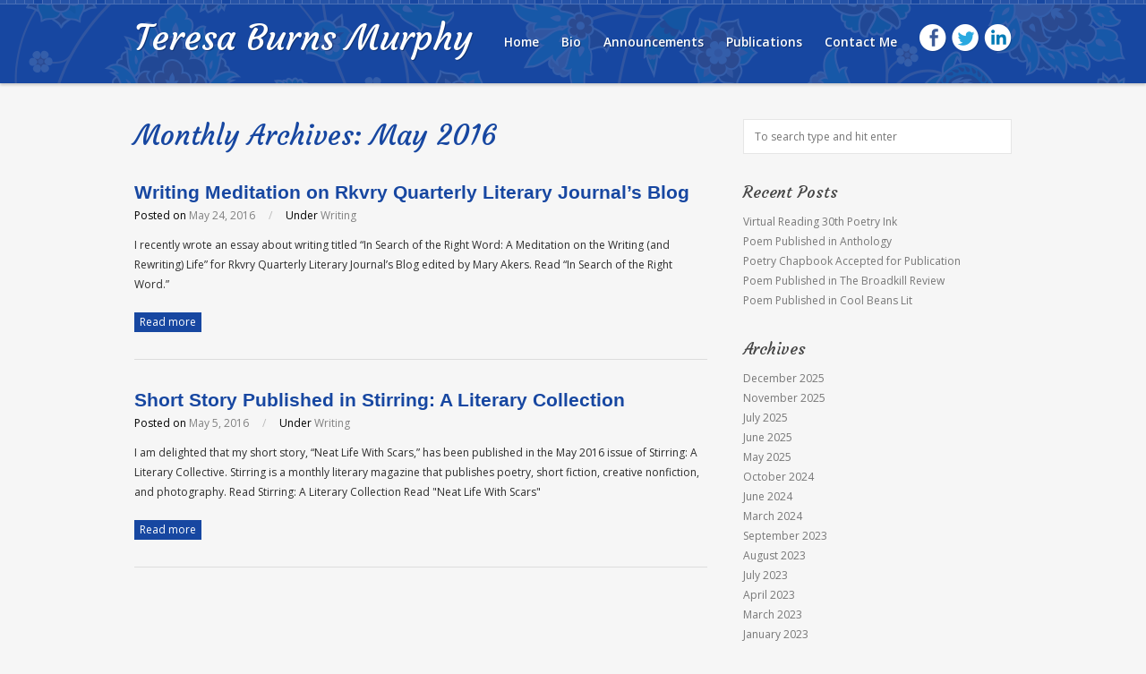

--- FILE ---
content_type: text/html; charset=UTF-8
request_url: https://teresaburnsmurphy.com/2016/05/
body_size: 4294
content:
<!DOCTYPE html>
<html lang="en-US">

<head>
	<meta charset="UTF-8">
	<meta name="viewport" content="width=device-width">
	<title>May | 2016 | Teresa Burns Murphy</title>
	<link rel="pingback" href="https://teresaburnsmurphy.com/xmlrpc.php">
		<!--[if lt IE 9]>
		<script src="https://teresaburnsmurphy.com/wp-content/themes/wpex-elegant-tbm/js/html5.js"></script>
	<![endif]-->
<meta name="google-site-verification" content="wtuYJLRYvtM7M1I6Z80vsJQwbPx7WCiP-IY15gEYId4" />
	<meta name='robots' content='max-image-preview:large' />
<link rel='dns-prefetch' href='//fonts.googleapis.com' />
<link rel='dns-prefetch' href='//s.w.org' />
<link rel="alternate" type="application/rss+xml" title="Teresa Burns Murphy &raquo; Feed" href="https://teresaburnsmurphy.com/feed/" />
<link rel="alternate" type="application/rss+xml" title="Teresa Burns Murphy &raquo; Comments Feed" href="https://teresaburnsmurphy.com/comments/feed/" />
		<script type="text/javascript">
			window._wpemojiSettings = {"baseUrl":"https:\/\/s.w.org\/images\/core\/emoji\/13.1.0\/72x72\/","ext":".png","svgUrl":"https:\/\/s.w.org\/images\/core\/emoji\/13.1.0\/svg\/","svgExt":".svg","source":{"concatemoji":"https:\/\/teresaburnsmurphy.com\/wp-includes\/js\/wp-emoji-release.min.js?ver=5.8.12"}};
			!function(e,a,t){var n,r,o,i=a.createElement("canvas"),p=i.getContext&&i.getContext("2d");function s(e,t){var a=String.fromCharCode;p.clearRect(0,0,i.width,i.height),p.fillText(a.apply(this,e),0,0);e=i.toDataURL();return p.clearRect(0,0,i.width,i.height),p.fillText(a.apply(this,t),0,0),e===i.toDataURL()}function c(e){var t=a.createElement("script");t.src=e,t.defer=t.type="text/javascript",a.getElementsByTagName("head")[0].appendChild(t)}for(o=Array("flag","emoji"),t.supports={everything:!0,everythingExceptFlag:!0},r=0;r<o.length;r++)t.supports[o[r]]=function(e){if(!p||!p.fillText)return!1;switch(p.textBaseline="top",p.font="600 32px Arial",e){case"flag":return s([127987,65039,8205,9895,65039],[127987,65039,8203,9895,65039])?!1:!s([55356,56826,55356,56819],[55356,56826,8203,55356,56819])&&!s([55356,57332,56128,56423,56128,56418,56128,56421,56128,56430,56128,56423,56128,56447],[55356,57332,8203,56128,56423,8203,56128,56418,8203,56128,56421,8203,56128,56430,8203,56128,56423,8203,56128,56447]);case"emoji":return!s([10084,65039,8205,55357,56613],[10084,65039,8203,55357,56613])}return!1}(o[r]),t.supports.everything=t.supports.everything&&t.supports[o[r]],"flag"!==o[r]&&(t.supports.everythingExceptFlag=t.supports.everythingExceptFlag&&t.supports[o[r]]);t.supports.everythingExceptFlag=t.supports.everythingExceptFlag&&!t.supports.flag,t.DOMReady=!1,t.readyCallback=function(){t.DOMReady=!0},t.supports.everything||(n=function(){t.readyCallback()},a.addEventListener?(a.addEventListener("DOMContentLoaded",n,!1),e.addEventListener("load",n,!1)):(e.attachEvent("onload",n),a.attachEvent("onreadystatechange",function(){"complete"===a.readyState&&t.readyCallback()})),(n=t.source||{}).concatemoji?c(n.concatemoji):n.wpemoji&&n.twemoji&&(c(n.twemoji),c(n.wpemoji)))}(window,document,window._wpemojiSettings);
		</script>
		<style type="text/css">
img.wp-smiley,
img.emoji {
	display: inline !important;
	border: none !important;
	box-shadow: none !important;
	height: 1em !important;
	width: 1em !important;
	margin: 0 .07em !important;
	vertical-align: -0.1em !important;
	background: none !important;
	padding: 0 !important;
}
</style>
	<link rel='stylesheet' id='wp-block-library-css'  href='https://teresaburnsmurphy.com/wp-includes/css/dist/block-library/style.min.css?ver=5.8.12' type='text/css' media='all' />
<link rel='stylesheet' id='symple_shortcode_styles-css'  href='https://teresaburnsmurphy.com/wp-content/plugins/symple-shortcodes/shortcodes/css/symple_shortcodes_styles.css?ver=5.8.12' type='text/css' media='all' />
<link rel='stylesheet' id='style-css'  href='https://teresaburnsmurphy.com/wp-content/themes/wpex-elegant-tbm/style.css?ver=5.8.12' type='text/css' media='all' />
<link rel='stylesheet' id='wpex-responsive-css'  href='https://teresaburnsmurphy.com/wp-content/themes/wpex-elegant-tbm/responsive.css?ver=5.8.12' type='text/css' media='all' />
<link rel='stylesheet' id='google-font-open-sans-css'  href='https://fonts.googleapis.com/css?family=Open+Sans%3A300italic%2C400italic%2C600italic%2C700italic%2C800italic%2C400%2C300%2C600%2C700%2C800&#038;subset=latin%2Ccyrillic-ext%2Cgreek-ext%2Cgreek%2Cvietnamese%2Clatin-ext%2Ccyrillic&#038;ver=5.8.12' type='text/css' media='all' />
<link rel='stylesheet' id='google-font-script-css'  href='https://fonts.googleapis.com/css?family=Courgette&#038;ver=5.8.12' type='text/css' media='all' />
<script type='text/javascript' src='https://teresaburnsmurphy.com/wp-includes/js/jquery/jquery.min.js?ver=3.6.0' id='jquery-core-js'></script>
<script type='text/javascript' src='https://teresaburnsmurphy.com/wp-includes/js/jquery/jquery-migrate.min.js?ver=3.3.2' id='jquery-migrate-js'></script>
<link rel="https://api.w.org/" href="https://teresaburnsmurphy.com/wp-json/" /><link rel="EditURI" type="application/rsd+xml" title="RSD" href="https://teresaburnsmurphy.com/xmlrpc.php?rsd" />
<link rel="wlwmanifest" type="application/wlwmanifest+xml" href="https://teresaburnsmurphy.com/wp-includes/wlwmanifest.xml" /> 
</head>

<body class="archive date symple-shortcodes  symple-shortcodes-responsive">

	<div id="wrap">
		<div id="header-wrap" class="clr fixed-header">
			<header id="header" class="site-header clr container" role="banner">
				
		<div id="logo" class="clr">
							<h2><a href="https://teresaburnsmurphy.com" title="Teresa Burns Murphy" rel="home">Teresa Burns Murphy</a></h2>
					</div><!-- #logo -->

						<div id="sidr-close"><a href="#sidr-close" class="toggle-sidr-close"></a></div>
				<div id="site-navigation-wrap">
					<a href="#sidr-main" id="navigation-toggle"><span class="fa fa-bars"></span>Menu</a>
					<nav id="site-navigation" class="navigation main-navigation clr" role="navigation">
						<div class="menu-menu-1-container"><ul id="menu-menu-1" class="dropdown-menu sf-menu"><li id="menu-item-27" class="menu-item menu-item-type-post_type menu-item-object-page menu-item-home menu-item-27"><a href="https://teresaburnsmurphy.com/">Home</a></li>
<li id="menu-item-24" class="menu-item menu-item-type-post_type menu-item-object-page menu-item-24"><a href="https://teresaburnsmurphy.com/about-teresa-burns-murphy/">Bio</a></li>
<li id="menu-item-25" class="menu-item menu-item-type-post_type menu-item-object-page current_page_parent menu-item-25"><a href="https://teresaburnsmurphy.com/announcements/">Announcements</a></li>
<li id="menu-item-28" class="menu-item menu-item-type-post_type menu-item-object-page menu-item-28"><a href="https://teresaburnsmurphy.com/selected-publications/">Publications</a></li>
<li id="menu-item-26" class="menu-item menu-item-type-post_type menu-item-object-page menu-item-26"><a href="https://teresaburnsmurphy.com/contact-me/">Contact Me</a></li>
<li id="menu-item-29" class="icon icon-facebook first menu-item menu-item-type-custom menu-item-object-custom menu-item-29"><a target="_blank" rel="noopener" href="https://www.facebook.com/teresaburnsmurphy">Facebook</a></li>
<li id="menu-item-30" class="icon icon-twitter menu-item menu-item-type-custom menu-item-object-custom menu-item-30"><a target="_blank" rel="noopener" href="https://twitter.com/teresalmva">Twitter</a></li>
<li id="menu-item-31" class="icon icon-linkedin menu-item menu-item-type-custom menu-item-object-custom menu-item-31"><a target="_blank" rel="noopener" href="http://www.linkedin.com/pub/teresa-burns-murphy/23/956/781">LinkedIn</a></li>
</ul></div>					</nav><!-- #site-navigation -->
				</div><!-- #site-navigation-wrap -->
			</header><!-- #header -->
		</div><!-- #header-wrap -->

		
		<div id="main" class="site-main clr container">
	<div id="primary" class="content-area clr">
		<div id="content" class="site-content left-content clr" role="main">
			<header class="page-header">
				<h1 class="page-header-title">Monthly Archives: May 2016</h1>
							</header><!-- .page-header -->
							<div id="blog-wrap" class="clr">   
											
	<article id="post-284" class="post-284 post type-post status-publish format-standard hentry category-writing loop-entry clr">
				<div class="loop-entry-text clr">
			<header>
				<h2 class="loop-entry-title"><a href="https://teresaburnsmurphy.com/writing-meditation-on-rkvry-quarterly-literary-journals-blog/" title="Writing Meditation on Rkvry Quarterly Literary Journal’s Blog">Writing Meditation on Rkvry Quarterly Literary Journal’s Blog</a></h2>
						
		<ul class="post-meta clr">
			<li class="meta-date">
				Posted on				<span class="meta-date-text">May 24, 2016</span>
			</li>
												<li class="meta-category">
						<span class="meta-seperator">/</span>Under						<a href="https://teresaburnsmurphy.com/category/writing/" title="Writing">Writing</a>
					</li>
													</ul><!-- .post-meta -->
		
					</header>
			<div class="loop-entry-content entry clr">
				I recently wrote an essay about writing titled “In Search of the Right Word: A Meditation on the Writing (and Rewriting) Life” for Rkvry Quarterly Literary Journal’s Blog edited by Mary Akers. Read “In Search of the Right Word.”<span class="wpex-readmore"><a href="https://teresaburnsmurphy.com/writing-meditation-on-rkvry-quarterly-literary-journals-blog/" title="continue reading" rel="bookmark">Read more</a></span>			</div><!-- .loop-entry-content -->
		</div><!-- .loop-entry-text -->
	</article><!-- .loop-entry -->

											
	<article id="post-270" class="post-270 post type-post status-publish format-standard hentry category-writing loop-entry clr">
				<div class="loop-entry-text clr">
			<header>
				<h2 class="loop-entry-title"><a href="https://teresaburnsmurphy.com/short-story-published-in-stirring-a-literary-collection/" title="Short Story Published in Stirring: A Literary Collection">Short Story Published in Stirring: A Literary Collection</a></h2>
						
		<ul class="post-meta clr">
			<li class="meta-date">
				Posted on				<span class="meta-date-text">May 5, 2016</span>
			</li>
												<li class="meta-category">
						<span class="meta-seperator">/</span>Under						<a href="https://teresaburnsmurphy.com/category/writing/" title="Writing">Writing</a>
					</li>
													</ul><!-- .post-meta -->
		
					</header>
			<div class="loop-entry-content entry clr">
				I am delighted that my short story, “Neat Life With Scars,” has been published in the May 2016 issue of Stirring: A Literary Collective. Stirring is a monthly literary magazine that publishes poetry, short fiction, creative nonfiction, and photography. Read Stirring: A Literary Collection Read "Neat Life With Scars" &nbsp; &nbsp; &nbsp; &nbsp;<span class="wpex-readmore"><a href="https://teresaburnsmurphy.com/short-story-published-in-stirring-a-literary-collection/" title="continue reading" rel="bookmark">Read more</a></span>			</div><!-- .loop-entry-content -->
		</div><!-- .loop-entry-text -->
	</article><!-- .loop-entry -->

									</div><!-- #clr -->
									</div><!-- #content -->
			<aside id="secondary" class="sidebar-container" role="complementary">
		<div class="sidebar-inner">
			<div class="widget-area">
				<div class="sidebar-widget widget_search clr">
<form method="get" id="searchform" class="searchform" action="https://teresaburnsmurphy.com/" role="search">
	<input type="search" class="field" name="s" value="" id="s" placeholder="To search type and hit enter" />
</form></div>
		<div class="sidebar-widget widget_recent_entries clr">
		<h5 class="widget-title"><span>Recent Posts<span></h5>
		<ul>
											<li>
					<a href="https://teresaburnsmurphy.com/virtual-reading-30th-poetry-ink/">Virtual Reading 30th Poetry Ink</a>
									</li>
											<li>
					<a href="https://teresaburnsmurphy.com/poem-published-in-anthology-2/">Poem Published in Anthology</a>
									</li>
											<li>
					<a href="https://teresaburnsmurphy.com/poetry-chapbook-accepted-for-publication/">Poetry Chapbook Accepted for Publication</a>
									</li>
											<li>
					<a href="https://teresaburnsmurphy.com/poem-published-in-the-broadkill-review/">Poem Published in The Broadkill Review</a>
									</li>
											<li>
					<a href="https://teresaburnsmurphy.com/poem-published-in-cool-beans-lit/">Poem Published in Cool Beans Lit</a>
									</li>
					</ul>

		</div><div class="sidebar-widget widget_archive clr"><h5 class="widget-title"><span>Archives<span></h5>
			<ul>
					<li><a href='https://teresaburnsmurphy.com/2025/12/'>December 2025</a></li>
	<li><a href='https://teresaburnsmurphy.com/2025/11/'>November 2025</a></li>
	<li><a href='https://teresaburnsmurphy.com/2025/07/'>July 2025</a></li>
	<li><a href='https://teresaburnsmurphy.com/2025/06/'>June 2025</a></li>
	<li><a href='https://teresaburnsmurphy.com/2025/05/'>May 2025</a></li>
	<li><a href='https://teresaburnsmurphy.com/2024/10/'>October 2024</a></li>
	<li><a href='https://teresaburnsmurphy.com/2024/06/'>June 2024</a></li>
	<li><a href='https://teresaburnsmurphy.com/2024/03/'>March 2024</a></li>
	<li><a href='https://teresaburnsmurphy.com/2023/09/'>September 2023</a></li>
	<li><a href='https://teresaburnsmurphy.com/2023/08/'>August 2023</a></li>
	<li><a href='https://teresaburnsmurphy.com/2023/07/'>July 2023</a></li>
	<li><a href='https://teresaburnsmurphy.com/2023/04/'>April 2023</a></li>
	<li><a href='https://teresaburnsmurphy.com/2023/03/'>March 2023</a></li>
	<li><a href='https://teresaburnsmurphy.com/2023/01/'>January 2023</a></li>
	<li><a href='https://teresaburnsmurphy.com/2021/12/'>December 2021</a></li>
	<li><a href='https://teresaburnsmurphy.com/2021/11/'>November 2021</a></li>
	<li><a href='https://teresaburnsmurphy.com/2021/10/'>October 2021</a></li>
	<li><a href='https://teresaburnsmurphy.com/2021/04/'>April 2021</a></li>
	<li><a href='https://teresaburnsmurphy.com/2020/11/'>November 2020</a></li>
	<li><a href='https://teresaburnsmurphy.com/2018/11/'>November 2018</a></li>
	<li><a href='https://teresaburnsmurphy.com/2018/10/'>October 2018</a></li>
	<li><a href='https://teresaburnsmurphy.com/2018/07/'>July 2018</a></li>
	<li><a href='https://teresaburnsmurphy.com/2018/05/'>May 2018</a></li>
	<li><a href='https://teresaburnsmurphy.com/2018/01/'>January 2018</a></li>
	<li><a href='https://teresaburnsmurphy.com/2017/01/'>January 2017</a></li>
	<li><a href='https://teresaburnsmurphy.com/2016/10/'>October 2016</a></li>
	<li><a href='https://teresaburnsmurphy.com/2016/06/'>June 2016</a></li>
	<li><a href='https://teresaburnsmurphy.com/2016/05/' aria-current="page">May 2016</a></li>
	<li><a href='https://teresaburnsmurphy.com/2016/04/'>April 2016</a></li>
	<li><a href='https://teresaburnsmurphy.com/2016/03/'>March 2016</a></li>
	<li><a href='https://teresaburnsmurphy.com/2015/10/'>October 2015</a></li>
	<li><a href='https://teresaburnsmurphy.com/2015/06/'>June 2015</a></li>
	<li><a href='https://teresaburnsmurphy.com/2015/05/'>May 2015</a></li>
	<li><a href='https://teresaburnsmurphy.com/2015/04/'>April 2015</a></li>
	<li><a href='https://teresaburnsmurphy.com/2015/02/'>February 2015</a></li>
	<li><a href='https://teresaburnsmurphy.com/2015/01/'>January 2015</a></li>
	<li><a href='https://teresaburnsmurphy.com/2014/12/'>December 2014</a></li>
	<li><a href='https://teresaburnsmurphy.com/2014/11/'>November 2014</a></li>
			</ul>

			</div><div class="sidebar-widget widget_categories clr"><h5 class="widget-title"><span>Categories<span></h5>
			<ul>
					<li class="cat-item cat-item-3"><a href="https://teresaburnsmurphy.com/category/poetry/">Poetry</a>
</li>
	<li class="cat-item cat-item-4"><a href="https://teresaburnsmurphy.com/category/writing/">Writing</a>
</li>
			</ul>

			</div>			</div>
		</div>
	</aside><!-- #secondary -->
	</div><!-- #primary -->


</div><!-- #main-content -->

	<div id="footer-wrap" class="site-footer clr">
		<div id="footer" class="clr container">
			<div id="footer-widgets" class="clr">
				<div class="footer-box span_2_of_3 col col-1">
					<div class="footer-widget widget_text clr"><h6 class="widget-title"><span>An excerpt from THE SECRET TO FLYING</span></h6>			<div class="textwidget"><a href="https://teresaburnsmurphy.com/the-secret-to-flying/">When I was a little girl, I thought of my mother as a beautiful bird with clipped wings. I wasn't beautiful like she was, but I was determined to learn how to fly. She used to take me for flying lessons on a stretch of sand that ran along the Little Red River. She'd lie back with her knees pulled toward her chest and arch her ankles. I'd position my bottom on the soles of her feet and prepare myself for flight. "Close your eyes, Donita," she'd say, her voice as soothing as river water rolling downstream. "And release everything that weighs you down."</a></div>
		</div>				</div><!-- .footer-box -->
				<!--<div class="footer-box span_1_of_3 col col-2">
									</div>--><!-- .footer-box -->
				<div class="footer-box span_1_of_3 col col-3">
					
		<div class="footer-widget widget_recent_entries clr">
		<h6 class="widget-title"><span>Recent Announcements</span></h6>
		<ul>
											<li>
					<a href="https://teresaburnsmurphy.com/virtual-reading-30th-poetry-ink/">Virtual Reading 30th Poetry Ink</a>
									</li>
											<li>
					<a href="https://teresaburnsmurphy.com/poem-published-in-anthology-2/">Poem Published in Anthology</a>
									</li>
											<li>
					<a href="https://teresaburnsmurphy.com/poetry-chapbook-accepted-for-publication/">Poetry Chapbook Accepted for Publication</a>
									</li>
											<li>
					<a href="https://teresaburnsmurphy.com/poem-published-in-the-broadkill-review/">Poem Published in The Broadkill Review</a>
									</li>
											<li>
					<a href="https://teresaburnsmurphy.com/poem-published-in-cool-beans-lit/">Poem Published in Cool Beans Lit</a>
									</li>
					</ul>

		</div>				</div><!-- .footer-box -->
			</div><!-- #footer-widgets -->
		</div><!-- #footer -->
	</div><!-- #footer-wrap -->

	<footer id="copyright-wrap" class="clear">
		<div id="copyright" role="contentinfo" class="clr">
			
		© Copyright Teresa Burns Murphy. All rights reserved.		
				</div><!-- #copyright -->
	</footer><!-- #footer-wrap -->
</div><!-- #wrap -->

		<div id="mobile-search">
			<form method="get" action="https://teresaburnsmurphy.com/" role="search" id="mobile-search-form">
				<input type="search" class="field" name="s" value="" placeholder="To search type and hit enter" />
			</form>
		</div>
	<script type='text/javascript' src='https://teresaburnsmurphy.com/wp-content/themes/wpex-elegant-tbm/js/plugins.js?ver=1.7.5' id='wpex-plugins-js'></script>
<script type='text/javascript' src='https://teresaburnsmurphy.com/wp-content/themes/wpex-elegant-tbm/js/global.js?ver=1.7.5' id='wpex-global-js'></script>
<script type='text/javascript' src='https://teresaburnsmurphy.com/wp-includes/js/wp-embed.min.js?ver=5.8.12' id='wp-embed-js'></script>
</body>
</html>

--- FILE ---
content_type: text/css
request_url: https://teresaburnsmurphy.com/wp-content/themes/wpex-elegant-tbm/style.css?ver=5.8.12
body_size: 12795
content:
/*-----------------------------------------------------------

 Theme Name: WPEX Elegant For TBM
 Version: 1.0
 Description: Free WordPress Theme by WPExplorer. Modified for Teresa Burns Murphy by Brian Cordyack
 Author: WPExplorer and Brian Cordyack
 Author URI: http://www.wpexplorer.com
 Theme URI: http://www.wpexplorer.com/
 License: GNU General Public License version 2.0
 License URI: http://www.gnu.org/licenses/gpl-2.0.html

/* Reset
================================================== */
html, body, div, span, applet, object, iframe, h1, h2, h3, h4, h5, h6, p, blockquote, pre, a, abbr, acronym, address, big, cite, code, del, dfn, em, img, ins, kbd, q, s, samp, small, strike, strong, sub, sup, tt, var, b, u, i, center, dl, dt, dd, ol, ul, li, fieldset, form, label, legend, table, caption, tbody, tfoot, thead, tr, th, td, article, aside, canvas, details, embed, figure, figcaption, footer, header, hgroup, menu, nav, output, ruby, section, summary, time, mark, audio, video { margin: 0; padding: 0; border: 0; font-size: 100%; font: inherit; vertical-align: baseline; }
article, aside, details, figcaption, figure, footer, header, hgroup, menu, nav, section { display: block }
ol, ul { list-style: none }
blockquote, q { quotes: none }
:focus { outline: 0 }
table { border-collapse: collapse; border-spacing: 0; }
img { max-width: 100%; height: auto; }
mark { background: none; }
select { max-width: 100%; }
/* The Grid
================================================== */
.col:after,
.clr:after,
.group:after { content: ""; display: block; height: 0; clear: both; visibility: hidden; zoom: 1; }
.col { display: block; float: left; margin: 0 0 2% 1.6%; -webkit-box-sizing: border-box; -moz-box-sizing: border-box; box-sizing: border-box; }
/*percent grid*/
.span_1_of_1{width:100%}.span_2_of_2{width:100%}.span_1_of_2{width:49.2%}.span_3_of_3{width:100%}.span_2_of_3{width:66.1%}.span_1_of_3{width:32.2%}.span_4_of_4{width:100%}.span_3_of_4{width:74.6%}.span_2_of_4{width:49.2%}.span_1_of_4{width:23.8%}.span_5_of_5{width:100%}.span_4_of_5{width:79.68%}.span_3_of_5{width:59.36%}.span_2_of_5{width:39.04%}.span_1_of_5{width:18.72%}.span_6_of_6{width:100%}.span_5_of_6{width:83.06%}.span_4_of_6{width:66.13%}.span_3_of_6{width:49.2%}.span_2_of_6{width:32.26%}.span_1_of_6{width:15.33%}.span_7_of_7{width:100%}.span_6_of_7{width:85.48%}.span_5_of_7{width:70.97%}.span_4_of_7{width:56.45%}.span_3_of_7{width:41.92%}.span_2_of_7{width:27.42%}.span_1_of_7{width:12.91%}.span_8_of_8{width:100%}.span_7_of_8{width:87.3%}.span_6_of_8{width:74.6%}.span_5_of_8{width:61.9%}.span_4_of_8{width:49.2%}.span_3_of_8{width:36.5%}.span_2_of_8{width:23.8%}.span_1_of_8{width:11.1%}.span_9_of_9{width:100%}.span_8_of_9{width:88.71%}.span_7_of_9{width:77.42%}.span_6_of_9{width:66.13%}.span_5_of_9{width:54.84%}.span_4_of_9{width:43.55%}.span_3_of_9{width:32.26%}.span_2_of_9{width:20.97%}.span_1_of_9{width:9.68%}.span_10_of_10{width:100%}.span_9_of_10{width:89.84%}.span_8_of_10{width:79.68%}.span_7_of_10{width:69.52%}.span_6_of_10{width:59.36%}.span_5_of_10{width:49.2%}.span_4_of_10{width:39.04%}.span_3_of_10{width:28.88%}.span_2_of_10{width:18.72%}.span_1_of_10{width:8.56%}.span_11_of_11{width:100%}.span_10_of_11{width:90.7%}.span_9_of_11{width:81.47%}.span_8_of_11{width:72.24%}.span_7_of_11{width:63.01%}.span_6_of_11{width:53.78%}.span_5_of_11{width:44.55%}.span_4_of_11{width:35.32%}.span_3_of_11{width:26.09%}.span_2_of_11{width:16.86%}.span_1_of_11{width:7.63%}.span_12_of_12{width:100%}.span_11_of_12{width:91.46%}.span_10_of_12{width:83%}.span_9_of_12{width:74.54%}.span_8_of_12{width:66.08%}.span_7_of_12{width:57.62%}.span_6_of_12{width:49.16%}.span_5_of_12{width:40.7%}.span_4_of_12{width:32.24%}.span_3_of_12{width:23.78%}.span_2_of_12{width:15.32%}.span_1_of_12{width:6.86%}
/*clear float and remove left margin*/
.clr-margin { margin-left: 0 }
.count-1 { clear: both; margin-left: 0; }
.col-1,
.col.first { clear: both; margin-left: 0; }
/* Body & Main
================================================== */
body { background: #f6f6f6; color: #2d2d2d; font: 12px/22px 'Open Sans', "Helvetica", Arial; -webkit-font-smoothing: antialiased; }
body a { color: #1747a1; text-decoration: none; }
#main { padding: 40px 0; }
.container { margin: 0 auto; width: 980px; box-sizing: border-box; -moz-box-sizing: border-box; -webkit-box-sizing: border-box; }
.left-content { float: left; width: 640px;}
.sidebar-container { float: right; width: 300px; }
/* Commons
================================================== */
.clr:after { clear: both; content: "."; display: block; height: 0; line-height: 0; visibility: hidden; }
.clear { clear: both }
img { height: auto; max-width: 100%; }
blockquote { font-size: 1.4em; line-height: 1.75em; margin-bottom: 30px; position: relative; font-family: 'Georgia'; color:  #555; background: url("images/quote.png") left 4px no-repeat; padding-left: 50px; }
blockquote.left { float: left; margin-left: 0; margin-right: 20px; text-align: right; width: 33%; }
blockquote.right { float: right; margin-left: 20px; margin-right: 0; text-align: left; width: 33%; }
pre { background: #ededed; padding: 20px; margin-bottom: 30px; white-space: pre-wrap; white-space: -moz-pre-wrap; white-space: -pre-wrap; white-space: -o-pre-wrap; word-wrap: break-word; font-family: 'Verdana'; color: #666; }
address { letter-spacing: 1px; margin: 20px 0; }
#page-featured-img { margin-bottom: 25px; position: relative; }
#page-featured-img img { display: block; width: 100%; }
.double-divider { display: block; width: 100%; height: 3px; border-top: 1px solid #ccc; border-bottom: 1px solid #ccc; margin: 40px 0; }
.heading { font-size: 1.167em; margin: 0 0 20px; padding-bottom: 3px; font-weight: 600; border-bottom: 1px solid #ddd; text-transform: uppercase; }
.wpex-video-embed { position: relative; padding-bottom: 56.25%; padding-top: 25px; height: 0; }
.wpex-video-embed frame,
.wpex-video-embed iframe { position: absolute; top: 0; left: 0; width: 100%; height: 100%; }
a.wpex-lightbox-gallery { display: block; }
.page-thumbnail { margin-bottom: 30px; }
.page-thumbnail img { display: block; }
body.page-template-templatesfullwidth-php .page-thumbnail { margin: 0 0 30px; }
.page-thumbnail img { display: block; }
.wpex-readmore { display: block; margin-top: 20px; }
.wpex-readmore a { display: block; float: left; background: #1747a1; color: #fff; padding: 0 6px; }
.wpex-readmore a:hover { background: #444; color: #fff; text-decoration: none; }
/* Lists
================================================== */
.entry ul { margin: 30px 0 30px 20px }
.entry ul li,
.entry ol li { margin: 0 0 5px }
.entry ol { margin: 30px 0 30px 25px }
.entry ul { list-style: disc }
.entry ol { list-style: decimal }
/* Typography
================================================== */
h1,h2,h3,h4,h5,h6 { font-weight: 600; color: #444; line-height: 1.4em; font-family: 'Helvetica Neue', Helvetica, Arial; }
.entry h2,
.entry h3,
.entry h4,
.entry h5,
.entry h6 { margin: 40px 0 15px }
h1 { font-size: 24px; margin: 0 0 20px; }
h2 { font-size: 18px }
h3 { font-size: 16px }
h4 { font-size: 14px }
h5 { font-size: 12px }
h6 { font-size: 10px }
p { margin: 0 0 20px; font-size: 14px; }
h1 a, h2 a, h3 a, h4 a { color: #1747a1; }
h1 a:hover, h2 a:hover, h3 a:hover, h4 a:hover { color: #444; text-decoration: none; }
h2.heading { font-family: 'Courgette', cursive; font-weight: normal; text-transform: none; font-size: 2.1em; color: #1747a1; }
p.lead { color: #777; font-size: 21px; line-height: 27px; }
em { font-style: italic }
strong { font-weight: 600; color: #444; }
a strong {color: #1747a1;}
small { font-size: 80% }
hr { border: solid #ddd; border-width: 1px 0 0; clear: both; height: 0; margin: 0 0 20px 0; }
a { outline: 0 }
a:hover, a:hover strong { color: #444; }
/* Page Header
================================================== */
.page-header { position: relative; margin-bottom: 30px; }
.page-template-templatesportfolio-php .page-header { margin-bottom: 25px; }
.page-header-title { color: #1747a1; font-size: 2.6em; line-height: 1.2; margin: 0; font-weight: normal; font-family: 'Courgette', cursive; }
.single-post .page-header { margin: 0 0 20px; }
.single-post .page-header-title { margin: 0 0 10px; }
#archive-description,
#portfolio-template-content { margin-top: 10px; }
#portfolio-template-content p:last-child,
#archive-description p:last-child { margin: 0; }
/* Header
================================================== */
/*header*/
#header-wrap { background: #1747a1 url(images/header-bg.png) repeat-x; -webkit-box-shadow: 0px 2px 3px rgba(0,0,0,0.2); box-shadow: 0px 2px 3px rgba(0,0,0,0.2);}
#header { text-align: left; position: relative; padding: 30px 0; }
/*logo*/
#logo img { display: block; max-width: 100%; }
#logo a { color: #fff; font-size: 2.2em; text-decoration: none; font-family: 'Courgette', cursive; text-shadow: 1px 1px 0px #113475; font-weight: normal; }
/*fixed header*/
.is-sticky #header-wrap { width: 100%; overflow: visible !important; z-index: 999; }
.admin-bar .is-sticky #header-wrap { padding-top: 32px }

/* Main Navigation
================================================== */
.sf-menu,
.sf-menu * { margin: 0; padding: 0; list-style: none; }
.sf-menu li { position: relative }
.sf-menu ul { position: absolute; display: none; top: 100%; left: 0; z-index: 10001; }
.sf-menu > li { float: left }
.sf-menu li:hover > ul,
.sf-menu li.sfHover > ul { display: block }
.sf-menu a { display: block; position: relative; }
.sf-menu ul ul { top: 0; left: 100%; }
.sf-menu { float: left }
.sf-menu ul { min-width: 160px; *width: 160px; }
.sf-menu a { zoom: 1 }
.sf-menu li { position: relative; white-space: nowrap; *white-space: normal; -webkit-transition: background .2s; transition: background .2s; }
.sf-menu li:hover,
.sf-menu li.sfHover { -webkit-transition: none; transition: none; }
.sf-menu .sf-mega { position: absolute; display: none; top: 100%; left: 0; z-index: 99; }
.sf-menu li:hover > .sf-mega,
.sf-menu li.sfHover > .sf-mega { display: block }
/*styling*/
#site-navigation-wrap { position: absolute; right: 0; top: 50%; height: 40px; margin-top: -20px; }
#site-navigation .dropdown-menu li { display: block; float: left; height: 40px; line-height: 40px;}
#site-navigation .dropdown-menu > li { margin-left: 25px; }
#site-navigation .dropdown-menu > li.icon { margin-left: 5px; }
#site-navigation .dropdown-menu > li.first { margin-left: 25px; }
#site-navigation .dropdown-menu > li:first-child { margin-left:0; }
#site-navigation .dropdown-menu a { color: #fff; font-size: 1.15em; font-weight: 600; text-decoration: none; text-align: left; cursor: pointer; text-shadow: 1px 1px 0px #113475; }
#site-navigation .dropdown-menu li.icon a { height: 31px; width: 31px; line-height: 0; background: url(images/social-icons.png) no-repeat; text-indent: -10000px;}
#site-navigation .dropdown-menu li.icon-facebook a { background-position: 0 0;}
#site-navigation .dropdown-menu li.icon-facebook a:hover { background-position: 0 -31px; }
#site-navigation .dropdown-menu li.icon-twitter a { background-position: -31px 0;}
#site-navigation .dropdown-menu li.icon-twitter a:hover { background-position: -31px -31px; }
#site-navigation .dropdown-menu li.icon-linkedin a { background-position: -62px 0;}
#site-navigation .dropdown-menu li.icon-linkedin a:hover { background-position: -62px -31px; }
#site-navigation .dropdown-menu > li > a:hover,
#site-navigation .dropdown-menu > li.sfHover > a,
#site-navigation .dropdown-menu > .current-menu-item > a,
#site-navigation .dropdown-menu > .current-menu-item > a:hover { color: #afcbff; }
/*drop-down styles*/
#site-navigation .dropdown-menu ul { background: #222; font-size: 1em; }
#site-navigation .dropdown-menu ul li a { display: block; height: auto; line-height: 1.7em; padding: 10px; margin: 0px; border: 0px; text-transform: none; }
#site-navigation .dropdown-menu ul li a.sf-with-ul { padding-right: 23px; }
#site-navigation .dropdown-menu ul li { border-bottom: 1px solid rgba(255, 255, 255, 0.08); line-height: 1.4em; height: auto; float: none; display: block; }
#site-navigation .dropdown-menu ul li > a:hover { color: #fff }
#site-navigation .dropdown-menu ul li:last-child { border: none; }
/*arrows*/
#site-navigation  .dropdown-menu > li .fa-angle-down { margin-left: 5px }
#site-navigation  .dropdown-menu > li ul li .fa-angle-right { position: absolute; top: 50%; right: 15px; height: 20px; line-height: 20px; margin-top: -10px; }
/* Sidebar
================================================== */
.sidebar-container .sidebar-widget { margin-bottom: 30px; }
.sidebar-container a { color: #777; }
.sidebar-container a:hover { color: #1747a1; text-decoration: none; }
.sidebar-container .sidebar-widget .widget-title { font-size: 1.5em; margin: 0 0 10px; font-weight: normal; color: #444; font-family: 'Courgette', cursive; }
.sidebar-container .widget_archive a:hover,
.sidebar-container .widget_categories a:hover { background: #1747a1; color: #fff; padding: 0 2px; margin: 0 -2px; }
/* Widgets
================================================== */
.sidebar-container select { width: 100%; }
/*calendar widget*/
#wp-calendar { width: 100%; font-size: 11px; }
#wp-calendar thead th { background: #f5f5f5; border: 1px solid #ddd; border-top: none; font-size: 11px; }
#wp-calendar tbody td { text-align: center; border: 1px solid #ddd; line-height: 2.5em; transition: background 0.15s ease; -webkit-transition: background 0.15s ease; -o-transition: background 0.15s ease; -moz-transition: background 0.15s ease; }
#wp-calendar tbody td a,
#wp-calendar tbody td a:hover { color: #54d5a2; text-decoration: underline; }
#wp-calendar tfoot td { padding-top: 1px; padding: 4px; }
#wp-calendar caption { cursor: pointer; font-size: 12px; text-transform: uppercase; margin: 0; padding: 12px; outline: 0 none !important; background: #54d5a2; color: #fff; }
#wp-calendar tbody a { display: block; text-decoration: underline; }
#wp-calendar th { text-align: center; border: 1px solid transparent; border-top: none; padding: 2px 0; color: #a7a7a7; }
#wp-calendar tfoot td#next { text-align: right; }
#footer #wp-calendar thead th { background: #232323 }
#footer #wp-calendar thead th,
#footer #wp-calendar tbody td { border-color: #333 }
/* Posts
================================================== */
.loop-entry { border-bottom: 1px solid #ddd; margin-bottom: 30px; padding-bottom: 30px; }
.loop-entry.post-entry p:last-child { margin: 0 }
.loop-entry-title{ font-size: 1.750em; margin: 0; }
.loop-entry-thumbnail,
.post-thumbnail { margin-bottom: 30px; }
.loop-entry-thumbnail img{ box-shadow: #000 0em 0em 0em; nowhitespace: afterproperty; }
.loop-entry-thumbnail img:hover { opacity: 0.8; }
.post-video { margin-bottom: 30px; }
.entry-footer { margin-top: 40px; }
.entry-footer .post-edit-link { float: right; display: block; border: 2px solid #ddd; padding: 2px 14px; color: #aaa; font-size: 0.85em; text-transform: uppercase; letter-spacing: 1px; font-weight: bold; }
.entry-footer a:hover { color: #000; border-color: #000; text-decoration: none; }
.author-info { margin-top: 40px; }
.author-info .author-info-inner { position: relative; padding-left: 100px; }
.author-info .author-avatar { position: absolute; left: 0; top: 0; }
.author-info .author-avatar img { border-radius: 2px; }
/* Post Meta
================================================== */
.post-meta { color: #000; display: block; float: none; font-size: 12px; line-height: 2em; margin-bottom: 10px; }
.single-portfolio .post-meta,
.single-post .post-meta { margin-bottom: 0; margin-top: 10px; }
.post-meta li { display: block; float: left; margin: 0; }
.post-meta li .meta-seperator { margin: 0 15px; color: #bbb; }
.post-meta .meta-date-text,
.post-meta a { color: #808080; }
.post-meta a { text-decoration: none; }
.post-meta a:hover { color: #54d5a2; }
/* Search
================================================== */
.search-entry { position: relative; padding-left: 180px; min-height: 150px; margin-bottom: 30px; padding-bottom: 30px; border-bottom: 1px solid #ddd; }
.search-entry-thumbnail { position: absolute; left: 0; top: 0; width: 150px; }
.search-entry-thumbnail img { width: 100%; }
.search-entry-thumbnail a:hover img { opacity: 0.8; }
.search-entry-title { margin: 0 0 15px; }
.search-entry.no-featured-image { padding-left: 0; }
/* Pagination
================================================== */
ul.page-numbers { list-style: none; margin: 0; }
ul.page-numbers li { display: block; text-align: center; float: left; }
.page-numbers:after { clear: both; content: "."; display: block; height: 0; line-height: 0; visibility: hidden; }
.page-numbers a,
.page-numbers span,
#edd_download_pagination .page-numbers { background-color: transparent; border: 0; color: #606060; background: #fff; border: 1px solid #e6e6e6; cursor: pointer; display: block; float: left; height: 22px; line-height: 22px; margin-right: 4px; margin-top: 4px; width: auto; padding: 0 8px; text-align: center; ftext-decoration: none; }
.page-numbers a:hover,
.page-numbers span.current,
#edd_download_pagination .page-numbers:hover,
#edd_download_pagination .page-numbers.current { background: #54d5a2; color: #fff; text-decoration: none; border-color: transparent; }
/*next/prev*/
.single-post-pagination { position: absolute; right: 0; top: 0; }
.single-post-pagination li { display: block; float: left; margin-left: 4px; }
.single-post-pagination li:first-child { margin-left: 0; }
.single-post-pagination li a { display: block; font-size: 16px; color: #bbb; background: #fff; border: 1px solid #ddd; height: 24px; width: 24px; line-height: 24px; text-align: center; }
.single-post-pagination li a:hover { color: #000; }
/* FlexSlider
================================================== */
/* Necessary Styles*/
.flex-container a:active,
.flexslider a:active,
.flex-container a:focus,
.flexslider a:focus  {outline: none;}
.slides,
.flex-control-nav,
.flex-direction-nav {margin: 0; padding: 0; list-style: none;}
.flexslider {margin: 0; padding: 0;}
.flexslider .slides > li {display: none; -webkit-backface-visibility: hidden; margin: 0; }
.flexslider .slides img {width: 100%; display: block;}
.flex-pauseplay span {text-transform: capitalize;}
.slides:after {content: "\0020"; display: block; clear: both; visibility: hidden; line-height: 0; height: 0;}
html[xmlns] .slides {display: block;}
* html .slides {height: 1%;}
.no-js .slides > li:first-child {display: block;}
/*main*/
.flexslider-container { position: relative; }
.flexslider-container img { display: block; }
/* Homepage
================================================== */
#homepage-content,
#homepage-features { /*margin-top: 30px;*/ }
#homepage-portfolio,
#homepage-blog { margin-top: 40px; }
.homepage-content-bottom-divider {margin-bottom: 0;}
/*homepage slider*/
#homepage-slider-wrap { max-height: 500px; overflow: hidden; border-bottom: 1px solid #dddddd; }
#homepage-slider-wrap .flex-direction-nav li a { display: block; z-index: 9; position: absolute; top:50%; margin-top: -35px; height: 70px; line-height: 70px; width: 50px; text-align: center; opacity: 0.8; background: #000; color: #fff; font-size: 21px; }
#homepage-slider-wrap .flex-direction-nav li a:hover { opacity: 1; background: #54d5a2; color: #fff; text-decoration: none; }
#homepage-slider-wrap .flex-direction-nav li a.flex-prev { left: 0; }
#homepage-slider-wrap .flex-direction-nav li a.flex-next { right: 0; }
.homepage-slide-inner { position: relative; }
.homepage-slide-content { display: block; position: absolute; top: 50px; left: 0; z-index: 9999; }
.homepage-slide-title { float: left; background: #1747a1; color:  #fff; font-size: 2.5em; padding: 15px 35px; font-family: 'Courgette', cursive; }
.homepage-slide-caption { float: left; margin-top: 10px; background: #fff; font-size: 1.25em; font-weight: 500; color: #2d2d2d; padding: 30px; width: 50%; -webkit-box-shadow: 2px 2px 3px rgba(0,0,0,0.2); box-shadow:2px 2px 3px rgba(0,0,0,0.2); }
/*homepage blog*/
.recent-blog-entry-title { font-size: 1.25em; margin: 15px 0 0; }
.recent-blog-entry-thumbnail a,
.recent-blog-entry-thumbnail img { display: block; }
.recent-blog-entry-thumbnail a:hover img { opacity: 0.85; }
.recent-blog-entry .post-meta { margin: 0 0 5px; }
.recent-blog-entry .post-meta,
.recent-blog-entry .post-meta .meta-date-text { color:  #454545; }
.recent-blog-entry .entry { font-size: 13px;}
/* Feature Entries
================================================== */
.feature-thumbnail { margin: 0 20px 0 0 ; float: left; }
.feature-thumbnail img { /*display: block; width: auto; margin: 0 auto;*/ width: 160px; height: auto; }
.feature-thumbnail a:hover img { opacity: 0.8; }
.features-entry { }
.feature-entry-title { margin: 0 0 10px; font-size: 1.3em; font-weight: 600; color: #1747a1; }
a .feature-entry-title:hover { color: #444; }
.feature-entry-content p { font-size: 13px; color: #2d2d2d; }
.feature-entry-content p:last-child { margin: 0; }
.features-entry .feature-icon-font { text-align: center; margin: 0 auto 20px; }
.features-entry .feature-icon-font .fa { font-size: 46px; color: #31c68b; }
.feature-entry-url { margin: -20px; padding: 20px; display: block; text-decoration: none; color: #555; }
.feature-entry-url:hover { text-decoration: none; }
/* Portfolio
================================================== */
/*main*/
#portfolio-wrap { position: relative }
#portfolio-wrap ul { margin: 0px; list-style: none; }
#portfolio-description { padding-bottom: 25px; margin-bottom: 25px; border-bottom: 1px solid #e6e6e6; }
#portfolio-description p:last-child,
.portfolio-description p { margin: 0 }
/*portfolio entry*/
.portfolio-entry.grid-2 { margin-bottom: 60px }
.portfolio-entry.grid-3 { margin-bottom: 40px }
.portfolio-entry.grid-4 { margin-bottom: 40px }
.portfolio-entry-media a,
.portfolio-entry-media img { display: block; }
.portfolio-entry-media a:hover img { opacity: 0.85; }
.portfolio-entry a { text-decoration: none }
.portfolio-entry a:hover { text-decoration: none }
.portfolio-entry-details { margin-top: 10px; }
.portfolio-entry-title { margin: 0; font-size: 1.167em; }
.portfolio-entry-categories a { color: #777; }
.portfolio-entry-categories a:hover { color: #000; }
.single-portfolio .post-slider-wrap,
.single-portfolio .post-video { margin: 0 0 30px; }
.single-portfolio .post-slider-wrap img { border-radius: 4px 4px 0 0; }
/*portfolio related*/
#single-portfolio-related { margin-top: 30px; }
/* Post Slider
================================================== */
.post-slider-wrap .flex-direction-nav { z-index: 9; position: absolute; bottom:0; right: 0; }
.post-slider-wrap .flex-direction-nav li { display: block; float: left; margin-left: 0; }
.post-slider-wrap .flex-direction-nav li a { display: block; height: 30px; line-height: 30px; width: 35px; text-align: center; opacity: 0.8; background: #000; color: #fff; font-size: 14px; }
.post-slider-wrap .flex-direction-nav li a:hover { opacity: 1; background: #54d5a2; color: #fff; text-decoration: none; }
.post-slider-wrap .flex-direction-nav li a .genericon { font-size: 16px; height: 30px; line-height: 30px; }
/* Staff
================================================== */
.staff-entry-media { }
.staff-entry-title { font-size: 1.500em; margin: 10px 0; font-size: 1.2em; color: #000; }
.staff-entry-content p:last-child { margin: 0; }
/* Forms / Inputs / Buttons
================================================== */
/*inputs*/
input[type="text"],input[type="password"],input[type="email"],input[type="url"],input[type="tel"] { }input[type="text"]:focus,input[type="password"]:focus,input[type="email"]:focus,input[type="url"]:focus,input[type="tel"]:focus,textarea:focus { color: #676767; outline: none; }
input[type="text"],input[type="password"],input[type="email"],input[type="url"],input[type="tel"],
textarea { -moz-box-sizing: border-box; -webkit-appearance: none; -webkit-box-sizing: border-box; background: transparent; border: 1px solid #ddd; box-sizing: border-box; color: #606060; display: block; font-size: 1em; margin: 0; max-width: 100%; padding: 5px 10px; font-family: Georgia, "Times New Roman", Times, serif; }
textarea { width: 100%; }
button,
input[type="button"],
input[type="submit"] { -webkit-appearance: none; background: #1747a1; border: transparent; color: #fff; cursor: pointer; display: inline-block; font-size: 1em; font-weight: 400; outline: none; padding: 0 10px; height: 30px; line-height: 30px; position: relative; font-family: 'Open Sans'; }
.entry input[type="submit"] { margin-top: 10px; }
button:active,
input[type="button"]:active,
input[type="submit"]:active { }
button:hover,
input[type="button"]:hover,
input[type="submit"]:hover { background-color: #444; }
a.view-all { box-sizing: border-box; -webkit-box-sizing: border-box; -moz-box-sizing: border-box; background: #EEEEEE; border-radius: 3px; padding: 8px 20px; text-align: center; width: 100%; color: #808080; }
/* Search
================================================== */
input[type="search"] { font-size: 1em; -moz-box-sizing: border-box; -webkit-appearance: none; -webkit-box-sizing: border-box; background: #fff; border: 1px solid #e6e6e6; border-radius: 0; box-sizing: border-box; color: #555; outline: none; padding: 10px 12px; width: 100%; font-family: 'Open Sans'; }
input[type="search"]::-webkit-search-cancel-button { -webkit-appearance: none }
input[type="search"]::-webkit-search-decoration { display: none }
/* Contact Form 7
================================================== */
.wpcf7-form span.wpcf7-form-control-wrap { display: block; margin-top: 10px; position: relative; }
.wpcf7-form p { margin: 0 0 20px }
.wpcf7-form p:last-of-type { margin: 0 }
div.wpcf7-validation-errors { margin: 25px 0 0 }
span.wpcf7-not-valid-tip { font-size: 0.95em; color:  #898989; font-family: 'Verdana'; }
.wpcf7-response-output { background: #f4f4f4; color: #888; display: none; line-height: 1.45em; margin-top: 30px; padding: 12px; text-align: center; }
input.wpcf7-not-valid[type="text"],
input.wpcf7-not-valid[type="password"],
input.wpcf7-not-valid[type="email"],
input.wpcf7-not-valid[type="url"],
input.wpcf7-not-valid[type="tel"],
textarea.wpcf7-not-valid { border-color: #FF4847 }
/* Comments
================================================== */
#comments { margin-top: 60px }
#comments span.required { color: #C30 }
.commentlist { margin: 0 }
.commentlist .children { margin-left: 30px; }
.commentlist li { list-style: none; margin: 0; }
.commentlist .comment { border-bottom: 1px solid #e6e6e6;margin-bottom: 20px; padding-bottom: 20px; }
.comment-author { left: 0; position: absolute; top: 0; }
.comment-author .avatar { display: block; border-radius: 2px; }
.comment-meta { margin-bottom: 10px }
.comment-meta .fn { font-weight: 600; color: #000; display: block; }
.comment-date { display: inline-block; margin-right: 12px; }
.comment-details { margin-left: 80px; }
.comment-content p:last-child { margin: 0 }
.comment-date a,
a.comment-reply-link { font-size: 0.9em; color: #808080 }
#reply-title small { font-size: 1em; }
a#cancel-comment-reply-link { color: red; display: inline; font-weight: 400; font-size: 1em; }
a#cancel-comment-reply-link:hover { text-decoration: underline; }
#respond { margin: 40px 0 0; }
.commentlist li article { position: relative }
.commentlist #respond { margin-bottom: 100px }
#comments-logged-in { font-size: 13px; margin-bottom: 30px; margin-top: 10px; }
#log-out { float: right; margin-top: -56px; }
.comment-form-comment label[for="comment"] { display: none }
#reply-title { font-size: 1em; margin: 0 0 20px; }
#commentform textarea { width: 100% }
#comments .form-allowed-tags { display: none }
.comment-awaiting-moderation { background: #02AACE; color: #fff; display: inline-block; line-height: 1em; margin-bottom: 20px; margin-top: 10px; padding: 2px 6px; }
/* Footer
================================================== */
#footer-wrap { background: #2c65cb; padding: 50px 0 0; }
#footer-wrap input[type="text"],
#footer-wrap input[type="search"] { border:  none; }
#footer-wrap select { width: 100%; }
#footer-wrap a { color: #fff; }
#footer-wrap a:hover { color: #afcbff; text-decoration: none; }
#footer-widgets .widget-title { color:  #fff; font-size: 1.25em; margin: 0 0 15px; }
#footer-widgets .textwidget { color:  #fff; font-size: 1.1em; }
#footer-widgets .widget-title span { background: #1747a1; padding: 10px; }
.footer-widget { margin-bottom: 20px }
#footer-widgets .span_1_of_3.col-1 { padding-right: 10px; }
#footer-widgets .span_1_of_3.col-2 { padding-left: 5px; padding-right: 5px; }
#footer-widgets .span_1_of_3.col-3 { padding-left: 10px; }
.footer-widget > ul > li { padding: 2px 0; border-bottom: 1px solid #1747a1; }
.footer-widget > ul > li:first-child { border-top: 1px solid #1747a1; }
#footer-widgets .widget_nav_menu ul > li { border-bottom: 1px solid #1747a1; }
#footer-widgets .widget_nav_menu ul > li:first-child { border-top: 1px solid #1747a1; }
#footer-widgets .widget_nav_menu ul > li li a:before { content: "-"; padding: 0 10px; color: #555; }
#footer-widgets .widget_nav_menu ul > li.menu-item-has-children{ border-bottom: none; }
#copyright-wrap { background: #1747a1; padding: 20px 0; color: #fff; text-align: center; }
#copyright-wrap a { color: #fff; }
/* 404 Page
================================================== */
#error-page { text-align: center; margin-top: 60px; }
#error-page-title { border: none; font-size: 7.5em; line-height: 1em; margin: 0 0 30px; }
#error-page-title span { margin-right: 7px }
#error-page-text { font-size: 1.15em; }
/* WordPress Styles
================================================== */
.sticky { }
.bypostauthor { }
/*aligns*/
.aligncenter { display: block; margin: 0 auto; }
.alignright { float: right; margin: 0 0 10px 20px; clear:both; }
.alignleft { float: left; margin: 0 20px 10px 0; clear:both; }
/*floats*/
.floatleft { float: left }
.floatright { float: right }
/*text style*/
.textcenter { text-align: center }
.textright { text-align: right }
.textleft { text-align: left }
/*captions*/
.wp-caption { max-width: 100% !important; }
.wp-caption p.wp-caption-text { box-sizing: border-box; font-size: 1em; line-height: 1.5; margin-top: 10px; }
.wp-caption img { display: block; border: 0 none; margin: 0; width: 100%; padding: 0; }
/*smiley reset*/
.wp-smiley { margin: 0 !important; max-height: 1em; }
/*img attachment*/
#img-attch-page { overflow: hidden; text-align: center; }
#img-attch-page img { display: inline-block; margin: 0 auto; margin-bottom: 20px; max-width: 100%; }
/*gallery*/
.gallery { margin: 0 0 30px !important; }
.gallery-icon img { border: none !important; }
/*hide responsive elements
================================================== */
#navigation-toggle, .sidr, #sidr-close, #mobile-search { display: none }
/*PrettyPhoto
================================================== */
div.pp_default .pp_top,
div.pp_default .pp_top .pp_middle,
div.pp_default .pp_top .pp_left,
div.pp_default .pp_top .pp_right,
div.pp_default .pp_bottom,
div.pp_default .pp_bottom .pp_left,
div.pp_default .pp_bottom .pp_middle,
div.pp_default .pp_bottom .pp_right { height: 13px }
div.pp_default .pp_top .pp_left { background: url(images/prettyPhoto/default/sprite.png) -78px -93px no-repeat }
div.pp_default .pp_top .pp_middle { background: url(images/prettyPhoto/default/sprite_x.png) top left repeat-x }
div.pp_default .pp_top .pp_right { background: url(images/prettyPhoto/default/sprite.png) -112px -93px no-repeat }
div.pp_default .pp_content .ppt { color: #f8f8f8 }
div.pp_default .pp_content_container .pp_left { background: url(images/prettyPhoto/default/sprite_y.png) -7px 0 repeat-y; padding-left: 13px; }
div.pp_default .pp_content_container .pp_right { background: url(images/prettyPhoto/default/sprite_y.png) top right repeat-y; padding-right: 13px; }
div.pp_default .pp_next:hover { background: url(images/prettyPhoto/default/sprite_next.png) center right no-repeat; cursor: pointer; }
div.pp_default .pp_previous:hover { background: url(images/prettyPhoto/default/sprite_prev.png) center left no-repeat; cursor: pointer; }
div.pp_default .pp_expand { background: url(images/prettyPhoto/default/sprite.png) 0 -29px no-repeat; cursor: pointer; height: 28px; width: 28px; }
div.pp_default .pp_expand:hover { background: url(images/prettyPhoto/default/sprite.png) 0 -56px no-repeat; cursor: pointer; }
div.pp_default .pp_contract { background: url(images/prettyPhoto/default/sprite.png) 0 -84px no-repeat; cursor: pointer; height: 28px; width: 28px; }
div.pp_default .pp_contract:hover { background: url(images/prettyPhoto/default/sprite.png) 0 -113px no-repeat; cursor: pointer; }
div.pp_default .pp_close { background: url(images/prettyPhoto/default/sprite.png) 2px 1px no-repeat; cursor: pointer; height: 30px; width: 30px; }
div.pp_default .pp_gallery ul li a { background: url(images/prettyPhoto/default/default_thumb.png) center center #f8f8f8; border: 1px solid #aaa; }
div.pp_default .pp_social { margin-top: 7px }
div.pp_default .pp_gallery a.pp_arrow_previous,
div.pp_default .pp_gallery a.pp_arrow_next { left: auto; position: static; }
div.pp_default .pp_nav .pp_play,
div.pp_default .pp_nav .pp_pause { background: url(images/prettyPhoto/default/sprite.png) -51px 1px no-repeat; height: 30px; width: 30px; }
div.pp_default .pp_nav .pp_pause { background-position: -51px -29px }
div.pp_default a.pp_arrow_previous,
div.pp_default a.pp_arrow_next { background: url(images/prettyPhoto/default/sprite.png) -31px -3px no-repeat; height: 20px; margin: 4px 0 0; width: 20px; }
div.pp_default a.pp_arrow_next { background-position: -82px -3px; left: 52px; }
div.pp_default .pp_content_container .pp_details { margin-top: 5px }
div.pp_default .pp_nav { clear: none; height: 30px; position: relative; width: 110px; }
div.pp_default .pp_nav .currentTextHolder { color: #999; font-size: 11px; font-style: italic; left: 75px; line-height: 25px; margin: 0; padding: 0 0 0 10px; position: absolute; top: 2px; }
div.pp_default .pp_close:hover,
div.pp_default .pp_nav .pp_play:hover,
div.pp_default .pp_nav .pp_pause:hover,
div.pp_default .pp_arrow_next:hover,
div.pp_default .pp_arrow_previous:hover { opacity: 0.7 }
div.pp_default .pp_description { font-size: 11px; font-weight: 700; line-height: 14px; margin: 10px 50px 5px 0; }
div.pp_default .pp_bottom .pp_left { background: url(images/prettyPhoto/default/sprite.png) -78px -127px no-repeat }
div.pp_default .pp_bottom .pp_middle { background: url(images/prettyPhoto/default/sprite_x.png) bottom left repeat-x }
div.pp_default .pp_bottom .pp_right { background: url(images/prettyPhoto/default/sprite.png) -112px -127px no-repeat }
div.pp_default .pp_loaderIcon { background: url(images/prettyPhoto/default/loader.gif) center center no-repeat }
div.light_rounded .pp_top .pp_left { background: url(images/prettyPhoto/light_rounded/sprite.png) -88px -53px no-repeat }
div.light_rounded .pp_top .pp_right { background: url(images/prettyPhoto/light_rounded/sprite.png) -110px -53px no-repeat }
div.light_rounded .pp_next:hover { background: url(images/prettyPhoto/light_rounded/btnNext.png) center right no-repeat; cursor: pointer; }
div.light_rounded .pp_previous:hover { background: url(images/prettyPhoto/light_rounded/btnPrevious.png) center left no-repeat; cursor: pointer; }
div.light_rounded .pp_expand { background: url(images/prettyPhoto/light_rounded/sprite.png) -31px -26px no-repeat; cursor: pointer; }
div.light_rounded .pp_expand:hover { background: url(images/prettyPhoto/light_rounded/sprite.png) -31px -47px no-repeat; cursor: pointer; }
div.light_rounded .pp_contract { background: url(images/prettyPhoto/light_rounded/sprite.png) 0 -26px no-repeat; cursor: pointer; }
div.light_rounded .pp_contract:hover { background: url(images/prettyPhoto/light_rounded/sprite.png) 0 -47px no-repeat; cursor: pointer; }
div.light_rounded .pp_close { background: url(images/prettyPhoto/light_rounded/sprite.png) -1px -1px no-repeat; cursor: pointer; height: 22px; width: 75px; }
div.light_rounded .pp_nav .pp_play { background: url(images/prettyPhoto/light_rounded/sprite.png) -1px -100px no-repeat; height: 15px; width: 14px; }
div.light_rounded .pp_nav .pp_pause { background: url(images/prettyPhoto/light_rounded/sprite.png) -24px -100px no-repeat; height: 15px; width: 14px; }
div.light_rounded .pp_arrow_previous { background: url(images/prettyPhoto/light_rounded/sprite.png) 0 -71px no-repeat }
div.light_rounded .pp_arrow_next { background: url(images/prettyPhoto/light_rounded/sprite.png) -22px -71px no-repeat }
div.light_rounded .pp_bottom .pp_left { background: url(images/prettyPhoto/light_rounded/sprite.png) -88px -80px no-repeat }
div.light_rounded .pp_bottom .pp_right { background: url(images/prettyPhoto/light_rounded/sprite.png) -110px -80px no-repeat }
div.dark_rounded .pp_top .pp_left { background: url(images/prettyPhoto/dark_rounded/sprite.png) -88px -53px no-repeat }
div.dark_rounded .pp_top .pp_right { background: url(images/prettyPhoto/dark_rounded/sprite.png) -110px -53px no-repeat }
div.dark_rounded .pp_content_container .pp_left { background: url(images/prettyPhoto/dark_rounded/contentPattern.png) top left repeat-y }
div.dark_rounded .pp_content_container .pp_right { background: url(images/prettyPhoto/dark_rounded/contentPattern.png) top right repeat-y }
div.dark_rounded .pp_next:hover { background: url(images/prettyPhoto/dark_rounded/btnNext.png) center right no-repeat; cursor: pointer; }
div.dark_rounded .pp_previous:hover { background: url(images/prettyPhoto/dark_rounded/btnPrevious.png) center left no-repeat; cursor: pointer; }
div.dark_rounded .pp_expand { background: url(images/prettyPhoto/dark_rounded/sprite.png) -31px -26px no-repeat; cursor: pointer; }
div.dark_rounded .pp_expand:hover { background: url(images/prettyPhoto/dark_rounded/sprite.png) -31px -47px no-repeat; cursor: pointer; }
div.dark_rounded .pp_contract { background: url(images/prettyPhoto/dark_rounded/sprite.png) 0 -26px no-repeat; cursor: pointer; }
div.dark_rounded .pp_contract:hover { background: url(images/prettyPhoto/dark_rounded/sprite.png) 0 -47px no-repeat; cursor: pointer; }
div.dark_rounded .pp_close { background: url(images/prettyPhoto/dark_rounded/sprite.png) -1px -1px no-repeat; cursor: pointer; height: 22px; width: 75px; }
div.dark_rounded .pp_description { color: #fff; margin-right: 85px; }
div.dark_rounded .pp_nav .pp_play { background: url(images/prettyPhoto/dark_rounded/sprite.png) -1px -100px no-repeat; height: 15px; width: 14px; }
div.dark_rounded .pp_nav .pp_pause { background: url(images/prettyPhoto/dark_rounded/sprite.png) -24px -100px no-repeat; height: 15px; width: 14px; }
div.dark_rounded .pp_arrow_previous { background: url(images/prettyPhoto/dark_rounded/sprite.png) 0 -71px no-repeat }
div.dark_rounded .pp_arrow_next { background: url(images/prettyPhoto/dark_rounded/sprite.png) -22px -71px no-repeat }
div.dark_rounded .pp_bottom .pp_left { background: url(images/prettyPhoto/dark_rounded/sprite.png) -88px -80px no-repeat }
div.dark_rounded .pp_bottom .pp_right { background: url(images/prettyPhoto/dark_rounded/sprite.png) -110px -80px no-repeat }
div.dark_rounded .pp_loaderIcon { background: url(images/prettyPhoto/dark_rounded/loader.gif) center center no-repeat }
div.dark_square .pp_left,
div.dark_square .pp_middle,
div.dark_square .pp_right,
div.dark_square .pp_content { background: #000 }
div.dark_square .pp_description { color: #fff; margin: 0 85px 0 0; }
div.dark_square .pp_loaderIcon { background: url(images/prettyPhoto/dark_square/loader.gif) center center no-repeat }
div.dark_square .pp_expand { background: url(images/prettyPhoto/dark_square/sprite.png) -31px -26px no-repeat; cursor: pointer; }
div.dark_square .pp_expand:hover { background: url(images/prettyPhoto/dark_square/sprite.png) -31px -47px no-repeat; cursor: pointer; }
div.dark_square .pp_contract { background: url(images/prettyPhoto/dark_square/sprite.png) 0 -26px no-repeat; cursor: pointer; }
div.dark_square .pp_contract:hover { background: url(images/prettyPhoto/dark_square/sprite.png) 0 -47px no-repeat; cursor: pointer; }
div.dark_square .pp_close { background: url(images/prettyPhoto/dark_square/sprite.png) -1px -1px no-repeat; cursor: pointer; height: 22px; width: 75px; }
div.dark_square .pp_nav { clear: none }
div.dark_square .pp_nav .pp_play { background: url(images/prettyPhoto/dark_square/sprite.png) -1px -100px no-repeat; height: 15px; width: 14px; }
div.dark_square .pp_nav .pp_pause { background: url(images/prettyPhoto/dark_square/sprite.png) -24px -100px no-repeat; height: 15px; width: 14px; }
div.dark_square .pp_arrow_previous { background: url(images/prettyPhoto/dark_square/sprite.png) 0 -71px no-repeat }
div.dark_square .pp_arrow_next { background: url(images/prettyPhoto/dark_square/sprite.png) -22px -71px no-repeat }
div.dark_square .pp_next:hover { background: url(images/prettyPhoto/dark_square/btnNext.png) center right no-repeat; cursor: pointer; }
div.dark_square .pp_previous:hover { background: url(images/prettyPhoto/dark_square/btnPrevious.png) center left no-repeat; cursor: pointer; }
div.light_square .pp_expand { background: url(images/prettyPhoto/light_square/sprite.png) -31px -26px no-repeat; cursor: pointer; }
div.light_square .pp_expand:hover { background: url(images/prettyPhoto/light_square/sprite.png) -31px -47px no-repeat; cursor: pointer; }
div.light_square .pp_contract { background: url(images/prettyPhoto/light_square/sprite.png) 0 -26px no-repeat; cursor: pointer; }
div.light_square .pp_contract:hover { background: url(images/prettyPhoto/light_square/sprite.png) 0 -47px no-repeat; cursor: pointer; }
div.light_square .pp_close { background: url(images/prettyPhoto/light_square/sprite.png) -1px -1px no-repeat; cursor: pointer; height: 22px; width: 75px; }
div.light_square .pp_nav .pp_play { background: url(images/prettyPhoto/light_square/sprite.png) -1px -100px no-repeat; height: 15px; width: 14px; }
div.light_square .pp_nav .pp_pause { background: url(images/prettyPhoto/light_square/sprite.png) -24px -100px no-repeat; height: 15px; width: 14px; }
div.light_square .pp_arrow_previous { background: url(images/prettyPhoto/light_square/sprite.png) 0 -71px no-repeat }
div.light_square .pp_arrow_next { background: url(images/prettyPhoto/light_square/sprite.png) -22px -71px no-repeat }
div.light_square .pp_next:hover { background: url(images/prettyPhoto/light_square/btnNext.png) center right no-repeat; cursor: pointer; }
div.light_square .pp_previous:hover { background: url(images/prettyPhoto/light_square/btnPrevious.png) center left no-repeat; cursor: pointer; }
div.facebook .pp_top .pp_left { background: url(images/prettyPhoto/facebook/sprite.png) -88px -53px no-repeat }
div.facebook .pp_top .pp_middle { background: url(images/prettyPhoto/facebook/contentPatternTop.png) top left repeat-x }
div.facebook .pp_top .pp_right { background: url(images/prettyPhoto/facebook/sprite.png) -110px -53px no-repeat }
div.facebook .pp_content_container .pp_left { background: url(images/prettyPhoto/facebook/contentPatternLeft.png) top left repeat-y }
div.facebook .pp_content_container .pp_right { background: url(images/prettyPhoto/facebook/contentPatternRight.png) top right repeat-y }
div.facebook .pp_expand { background: url(images/prettyPhoto/facebook/sprite.png) -31px -26px no-repeat; cursor: pointer; }
div.facebook .pp_expand:hover { background: url(images/prettyPhoto/facebook/sprite.png) -31px -47px no-repeat; cursor: pointer; }
div.facebook .pp_contract { background: url(images/prettyPhoto/facebook/sprite.png) 0 -26px no-repeat; cursor: pointer; }
div.facebook .pp_contract:hover { background: url(images/prettyPhoto/facebook/sprite.png) 0 -47px no-repeat; cursor: pointer; }
div.facebook .pp_close { background: url(images/prettyPhoto/facebook/sprite.png) -1px -1px no-repeat; cursor: pointer; height: 22px; width: 22px; }
div.facebook .pp_description { margin: 0 37px 0 0 }
div.facebook .pp_loaderIcon { background: url(images/prettyPhoto/facebook/loader.gif) center center no-repeat }
div.facebook .pp_arrow_previous { background: url(images/prettyPhoto/facebook/sprite.png) 0 -71px no-repeat; height: 22px; margin-top: 0; width: 22px; }
div.facebook .pp_arrow_previous.disabled { background-position: 0 -96px; cursor: default; }
div.facebook .pp_arrow_next { background: url(images/prettyPhoto/facebook/sprite.png) -32px -71px no-repeat; height: 22px; margin-top: 0; width: 22px; }
div.facebook .pp_arrow_next.disabled { background-position: -32px -96px; cursor: default; }
div.facebook .pp_nav { margin-top: 0 }
div.facebook .pp_nav p { font-size: 15px; padding: 0 3px 0 4px; }
div.facebook .pp_nav .pp_play { background: url(images/prettyPhoto/facebook/sprite.png) -1px -123px no-repeat; height: 22px; width: 22px; }
div.facebook .pp_nav .pp_pause { background: url(images/prettyPhoto/facebook/sprite.png) -32px -123px no-repeat; height: 22px; width: 22px; }
div.facebook .pp_next:hover { background: url(images/prettyPhoto/facebook/btnNext.png) center right no-repeat; cursor: pointer; }
div.facebook .pp_previous:hover { background: url(images/prettyPhoto/facebook/btnPrevious.png) center left no-repeat; cursor: pointer; }
div.facebook .pp_bottom .pp_left { background: url(images/prettyPhoto/facebook/sprite.png) -88px -80px no-repeat }
div.facebook .pp_bottom .pp_middle { background: url(images/prettyPhoto/facebook/contentPatternBottom.png) top left repeat-x }
div.facebook .pp_bottom .pp_right { background: url(images/prettyPhoto/facebook/sprite.png) -110px -80px no-repeat }
div.pp_pic_holder a:focus { outline: none }
div.pp_overlay { background: #000; display: none; left: 0; position: absolute; top: 0; width: 100%; z-index: 9500; }
div.pp_pic_holder { display: none; position: absolute; width: 100px; z-index: 10000; }
.pp_content { height: 40px; min-width: 40px; }
* html .pp_content { width: 40px }
.pp_content_container { position: relative; text-align: left; width: 100%; }
.pp_content_container .pp_left { padding-left: 20px }
.pp_content_container .pp_right { padding-right: 20px }
.pp_content_container .pp_details { float: left; margin: 10px 0 2px; }
.pp_description { display: none; margin: 0; }
.pp_social { float: left; margin: 0; }
.pp_social .facebook { float: left; margin-left: 5px; overflow: hidden; width: 55px; }
.pp_social .twitter { float: left }
.pp_nav { clear: right; float: left; margin: 3px 10px 0 0; }
.pp_nav p { float: left; margin: 2px 4px; white-space: nowrap; }
.pp_nav .pp_play,
.pp_nav .pp_pause { float: left; margin-right: 4px; text-indent: -10000px; }
a.pp_arrow_previous,
a.pp_arrow_next { display: block; float: left; height: 15px; margin-top: 3px; overflow: hidden; text-indent: -10000px; width: 14px; }
.pp_hoverContainer { position: absolute; top: 0; width: 100%; z-index: 2000; }
.pp_gallery { display: none; left: 50%; margin-top: -50px; position: absolute; z-index: 10000; }
.pp_gallery div { float: left; overflow: hidden; position: relative; }
.pp_gallery ul { float: left; height: 35px; margin: 0 0 0 5px; padding: 0; position: relative; white-space: nowrap; }
.pp_gallery ul a { border: 1px rgba(0,0,0,0.5) solid; display: block; float: left; height: 33px; overflow: hidden; }
.pp_gallery ul a img { border: 0 }
.pp_gallery li { display: block; float: left; margin: 0 5px 0 0; padding: 0; }
.pp_gallery li.default a { background: url(images/prettyPhoto/facebook/default_thumbnail.gif) 0 0 no-repeat; display: block; height: 33px; width: 50px; }
.pp_gallery .pp_arrow_previous,
.pp_gallery .pp_arrow_next { margin-top: 7px!important }
a.pp_next { background: url(images/prettyPhoto/light_rounded/btnNext.png) 10000px 10000px no-repeat; display: block; float: right; height: 100%; text-indent: -10000px; width: 49%; }
a.pp_previous { background: url(images/prettyPhoto/light_rounded/btnNext.png) 10000px 10000px no-repeat; display: block; float: left; height: 100%; text-indent: -10000px; width: 49%; }
a.pp_expand,
a.pp_contract { cursor: pointer; display: none; height: 20px; position: absolute; right: 30px; text-indent: -10000px; top: 10px; width: 20px; z-index: 20000; }
a.pp_close { display: block; line-height: 22px; position: absolute; right: 0; text-indent: -10000px; top: 0; }
.pp_loaderIcon { display: block; height: 24px; left: 50%; margin: -12px 0 0 -12px; position: absolute; top: 50%; width: 24px; }
#pp_full_res { line-height: 1!important }
#pp_full_res .pp_inline { text-align: left }
#pp_full_res .pp_inline p { margin: 0 0 15px }
div.ppt { color: #fff; display: none; font-size: 17px; margin: 0 0 5px 15px; z-index: 9999; }
div.pp_default .pp_content,
div.light_rounded .pp_content { background-color: #fff }
div.pp_default #pp_full_res .pp_inline,
div.light_rounded .pp_content .ppt,
div.light_rounded #pp_full_res .pp_inline,
div.light_square .pp_content .ppt,
div.light_square #pp_full_res .pp_inline,
div.facebook .pp_content .ppt,
div.facebook #pp_full_res .pp_inline { color: #000 }
div.pp_default .pp_gallery ul li a:hover,
div.pp_default .pp_gallery ul li.selected a,
.pp_gallery ul a:hover,
.pp_gallery li.selected a { border-color: #fff }
div.pp_default .pp_details,
div.light_rounded .pp_details,
div.dark_rounded .pp_details,
div.dark_square .pp_details,
div.light_square .pp_details,
div.facebook .pp_details { position: relative }
div.light_rounded .pp_top .pp_middle,
div.light_rounded .pp_content_container .pp_left,
div.light_rounded .pp_content_container .pp_right,
div.light_rounded .pp_bottom .pp_middle,
div.light_square .pp_left,
div.light_square .pp_middle,
div.light_square .pp_right,
div.light_square .pp_content,
div.facebook .pp_content { background: #fff }
div.light_rounded .pp_description,
div.light_square .pp_description { margin-right: 85px }
div.light_rounded .pp_gallery a.pp_arrow_previous,
div.light_rounded .pp_gallery a.pp_arrow_next,
div.dark_rounded .pp_gallery a.pp_arrow_previous,
div.dark_rounded .pp_gallery a.pp_arrow_next,
div.dark_square .pp_gallery a.pp_arrow_previous,
div.dark_square .pp_gallery a.pp_arrow_next,
div.light_square .pp_gallery a.pp_arrow_previous,
div.light_square .pp_gallery a.pp_arrow_next { margin-top: 12px!important }
div.light_rounded .pp_arrow_previous.disabled,
div.dark_rounded .pp_arrow_previous.disabled,
div.dark_square .pp_arrow_previous.disabled,
div.light_square .pp_arrow_previous.disabled { background-position: 0 -87px; cursor: default; }
div.light_rounded .pp_arrow_next.disabled,
div.dark_rounded .pp_arrow_next.disabled,
div.dark_square .pp_arrow_next.disabled,
div.light_square .pp_arrow_next.disabled { background-position: -22px -87px; cursor: default; }
div.light_rounded .pp_loaderIcon,
div.light_square .pp_loaderIcon { background: url(images/prettyPhoto/light_rounded/loader.gif) center center no-repeat }
div.dark_rounded .pp_top .pp_middle,
div.dark_rounded .pp_content,
div.dark_rounded .pp_bottom .pp_middle { background: url(images/prettyPhoto/dark_rounded/contentPattern.png) top left repeat }
div.dark_rounded .currentTextHolder,
div.dark_square .currentTextHolder { color: #c4c4c4 }
div.dark_rounded #pp_full_res .pp_inline,
div.dark_square #pp_full_res .pp_inline { color: #fff }
.pp_top,
.pp_bottom { height: 20px; position: relative; }
* html .pp_top,
* html .pp_bottom { padding: 0 20px }
.pp_top .pp_left,
.pp_bottom .pp_left { height: 20px; left: 0; position: absolute; width: 20px; }
.pp_top .pp_middle,
.pp_bottom .pp_middle { height: 20px; left: 20px; position: absolute; right: 20px; }
* html .pp_top .pp_middle,
* html .pp_bottom .pp_middle { left: 0; position: static; }
.pp_top .pp_right,
.pp_bottom .pp_right { height: 20px; left: auto; position: absolute; right: 0; top: 0; width: 20px; }
.pp_fade,
.pp_gallery li.default a img { display: none }
/* EDD tweaks
================================================== */
.edd_download_image { margin-bottom: 20px; }
.edd_download_image a { display: block; }
.edd_download_image img { width: 100%; display: block; }
.edd_download_image a:hover img { opacity: 0.85; }
.entry .edd_download_title { margin: 0 0 10px;}
.edd_downloads_list .edd_download { margin-bottom: 30px; }
.edd_downloads_list .edd_download_inner { margin: 0; }
.edd_downloads_list .edd_download_title { margin: 0 0 10px; font-size: 21px; }
/* Font Awesome 4.0.3 by @davegandy - http://fontawesome.io - @fontawesome
 * License - http://fontawesome.io/license (Font: SIL OFL 1.1, CSS: MIT License)
================================================== */
@font-face{font-family:'FontAwesome';src:url('font/fontawesome-webfont.eot?v=4.0.3');src:url('font/fontawesome-webfont.eot?#iefix&v=4.0.3') format('embedded-opentype'),url('font/fontawesome-webfont.woff?v=4.0.3') format('woff'),url('font/fontawesome-webfont.ttf?v=4.0.3') format('truetype'),url('font/fontawesome-webfont.svg?v=4.0.3#fontawesomeregular') format('svg');font-weight:normal;font-style:normal}.fa{display:inline-block;font-family:FontAwesome;font-style:normal;font-weight:normal;line-height:1;-webkit-font-smoothing:antialiased;-moz-osx-font-smoothing:grayscale}.fa-lg{font-size:1.3333333333333333em;line-height:.75em;vertical-align:-15%}.fa-2x{font-size:2em}.fa-3x{font-size:3em}.fa-4x{font-size:4em}.fa-5x{font-size:5em}.fa-fw{width:1.2857142857142858em;text-align:center}.fa-ul{padding-left:0;margin-left:2.142857142857143em;list-style-type:none}.fa-ul>li{position:relative}.fa-li{position:absolute;left:-2.142857142857143em;width:2.142857142857143em;top:.14285714285714285em;text-align:center}.fa-li.fa-lg{left:-1.8571428571428572em}.fa-border{padding:.2em .25em .15em;border:solid .08em #eee;border-radius:.1em}.pull-right{float:right}.pull-left{float:left}.fa.pull-left{margin-right:.3em}.fa.pull-right{margin-left:.3em}.fa-spin{-webkit-animation:spin 2s infinite linear;-moz-animation:spin 2s infinite linear;-o-animation:spin 2s infinite linear;animation:spin 2s infinite linear}@-moz-keyframes spin{0%{-moz-transform:rotate(0deg)}100%{-moz-transform:rotate(359deg)}}@-webkit-keyframes spin{0%{-webkit-transform:rotate(0deg)}100%{-webkit-transform:rotate(359deg)}}@-o-keyframes spin{0%{-o-transform:rotate(0deg)}100%{-o-transform:rotate(359deg)}}@-ms-keyframes spin{0%{-ms-transform:rotate(0deg)}100%{-ms-transform:rotate(359deg)}}@keyframes spin{0%{transform:rotate(0deg)}100%{transform:rotate(359deg)}}.fa-rotate-90{filter:progid:DXImageTransform.Microsoft.BasicImage(rotation=1);-webkit-transform:rotate(90deg);-moz-transform:rotate(90deg);-ms-transform:rotate(90deg);-o-transform:rotate(90deg);transform:rotate(90deg)}.fa-rotate-180{filter:progid:DXImageTransform.Microsoft.BasicImage(rotation=2);-webkit-transform:rotate(180deg);-moz-transform:rotate(180deg);-ms-transform:rotate(180deg);-o-transform:rotate(180deg);transform:rotate(180deg)}.fa-rotate-270{filter:progid:DXImageTransform.Microsoft.BasicImage(rotation=3);-webkit-transform:rotate(270deg);-moz-transform:rotate(270deg);-ms-transform:rotate(270deg);-o-transform:rotate(270deg);transform:rotate(270deg)}.fa-flip-horizontal{filter:progid:DXImageTransform.Microsoft.BasicImage(rotation=0,mirror=1);-webkit-transform:scale(-1,1);-moz-transform:scale(-1,1);-ms-transform:scale(-1,1);-o-transform:scale(-1,1);transform:scale(-1,1)}.fa-flip-vertical{filter:progid:DXImageTransform.Microsoft.BasicImage(rotation=2,mirror=1);-webkit-transform:scale(1,-1);-moz-transform:scale(1,-1);-ms-transform:scale(1,-1);-o-transform:scale(1,-1);transform:scale(1,-1)}.fa-stack{position:relative;display:inline-block;width:2em;height:2em;line-height:2em;vertical-align:middle}.fa-stack-1x,.fa-stack-2x{position:absolute;left:0;width:100%;text-align:center}.fa-stack-1x{line-height:inherit}.fa-stack-2x{font-size:2em}.fa-inverse{color:#fff}.fa-glass:before{content:"\f000"}.fa-music:before{content:"\f001"}.fa-search:before{content:"\f002"}.fa-envelope-o:before{content:"\f003"}.fa-heart:before{content:"\f004"}.fa-star:before{content:"\f005"}.fa-star-o:before{content:"\f006"}.fa-user:before{content:"\f007"}.fa-film:before{content:"\f008"}.fa-th-large:before{content:"\f009"}.fa-th:before{content:"\f00a"}.fa-th-list:before{content:"\f00b"}.fa-check:before{content:"\f00c"}.fa-times:before{content:"\f00d"}.fa-search-plus:before{content:"\f00e"}.fa-search-minus:before{content:"\f010"}.fa-power-off:before{content:"\f011"}.fa-signal:before{content:"\f012"}.fa-gear:before,.fa-cog:before{content:"\f013"}.fa-trash-o:before{content:"\f014"}.fa-home:before{content:"\f015"}.fa-file-o:before{content:"\f016"}.fa-clock-o:before{content:"\f017"}.fa-road:before{content:"\f018"}.fa-download:before{content:"\f019"}.fa-arrow-circle-o-down:before{content:"\f01a"}.fa-arrow-circle-o-up:before{content:"\f01b"}.fa-inbox:before{content:"\f01c"}.fa-play-circle-o:before{content:"\f01d"}.fa-rotate-right:before,.fa-repeat:before{content:"\f01e"}.fa-refresh:before{content:"\f021"}.fa-list-alt:before{content:"\f022"}.fa-lock:before{content:"\f023"}.fa-flag:before{content:"\f024"}.fa-headphones:before{content:"\f025"}.fa-volume-off:before{content:"\f026"}.fa-volume-down:before{content:"\f027"}.fa-volume-up:before{content:"\f028"}.fa-qrcode:before{content:"\f029"}.fa-barcode:before{content:"\f02a"}.fa-tag:before{content:"\f02b"}.fa-tags:before{content:"\f02c"}.fa-book:before{content:"\f02d"}.fa-bookmark:before{content:"\f02e"}.fa-print:before{content:"\f02f"}.fa-camera:before{content:"\f030"}.fa-font:before{content:"\f031"}.fa-bold:before{content:"\f032"}.fa-italic:before{content:"\f033"}.fa-text-height:before{content:"\f034"}.fa-text-width:before{content:"\f035"}.fa-align-left:before{content:"\f036"}.fa-align-center:before{content:"\f037"}.fa-align-right:before{content:"\f038"}.fa-align-justify:before{content:"\f039"}.fa-list:before{content:"\f03a"}.fa-dedent:before,.fa-outdent:before{content:"\f03b"}.fa-indent:before{content:"\f03c"}.fa-video-camera:before{content:"\f03d"}.fa-picture-o:before{content:"\f03e"}.fa-pencil:before{content:"\f040"}.fa-map-marker:before{content:"\f041"}.fa-adjust:before{content:"\f042"}.fa-tint:before{content:"\f043"}.fa-edit:before,.fa-pencil-square-o:before{content:"\f044"}.fa-share-square-o:before{content:"\f045"}.fa-check-square-o:before{content:"\f046"}.fa-arrows:before{content:"\f047"}.fa-step-backward:before{content:"\f048"}.fa-fast-backward:before{content:"\f049"}.fa-backward:before{content:"\f04a"}.fa-play:before{content:"\f04b"}.fa-pause:before{content:"\f04c"}.fa-stop:before{content:"\f04d"}.fa-forward:before{content:"\f04e"}.fa-fast-forward:before{content:"\f050"}.fa-step-forward:before{content:"\f051"}.fa-eject:before{content:"\f052"}.fa-chevron-left:before{content:"\f053"}.fa-chevron-right:before{content:"\f054"}.fa-plus-circle:before{content:"\f055"}.fa-minus-circle:before{content:"\f056"}.fa-times-circle:before{content:"\f057"}.fa-check-circle:before{content:"\f058"}.fa-question-circle:before{content:"\f059"}.fa-info-circle:before{content:"\f05a"}.fa-crosshairs:before{content:"\f05b"}.fa-times-circle-o:before{content:"\f05c"}.fa-check-circle-o:before{content:"\f05d"}.fa-ban:before{content:"\f05e"}.fa-arrow-left:before{content:"\f060"}.fa-arrow-right:before{content:"\f061"}.fa-arrow-up:before{content:"\f062"}.fa-arrow-down:before{content:"\f063"}.fa-mail-forward:before,.fa-share:before{content:"\f064"}.fa-expand:before{content:"\f065"}.fa-compress:before{content:"\f066"}.fa-plus:before{content:"\f067"}.fa-minus:before{content:"\f068"}.fa-asterisk:before{content:"\f069"}.fa-exclamation-circle:before{content:"\f06a"}.fa-gift:before{content:"\f06b"}.fa-leaf:before{content:"\f06c"}.fa-fire:before{content:"\f06d"}.fa-eye:before{content:"\f06e"}.fa-eye-slash:before{content:"\f070"}.fa-warning:before,.fa-exclamation-triangle:before{content:"\f071"}.fa-plane:before{content:"\f072"}.fa-calendar:before{content:"\f073"}.fa-random:before{content:"\f074"}.fa-comment:before{content:"\f075"}.fa-magnet:before{content:"\f076"}.fa-chevron-up:before{content:"\f077"}.fa-chevron-down:before{content:"\f078"}.fa-retweet:before{content:"\f079"}.fa-shopping-cart:before{content:"\f07a"}.fa-folder:before{content:"\f07b"}.fa-folder-open:before{content:"\f07c"}.fa-arrows-v:before{content:"\f07d"}.fa-arrows-h:before{content:"\f07e"}.fa-bar-chart-o:before{content:"\f080"}.fa-twitter-square:before{content:"\f081"}.fa-facebook-square:before{content:"\f082"}.fa-camera-retro:before{content:"\f083"}.fa-key:before{content:"\f084"}.fa-gears:before,.fa-cogs:before{content:"\f085"}.fa-comments:before{content:"\f086"}.fa-thumbs-o-up:before{content:"\f087"}.fa-thumbs-o-down:before{content:"\f088"}.fa-star-half:before{content:"\f089"}.fa-heart-o:before{content:"\f08a"}.fa-sign-out:before{content:"\f08b"}.fa-linkedin-square:before{content:"\f08c"}.fa-thumb-tack:before{content:"\f08d"}.fa-external-link:before{content:"\f08e"}.fa-sign-in:before{content:"\f090"}.fa-trophy:before{content:"\f091"}.fa-github-square:before{content:"\f092"}.fa-upload:before{content:"\f093"}.fa-lemon-o:before{content:"\f094"}.fa-phone:before{content:"\f095"}.fa-square-o:before{content:"\f096"}.fa-bookmark-o:before{content:"\f097"}.fa-phone-square:before{content:"\f098"}.fa-twitter:before{content:"\f099"}.fa-facebook:before{content:"\f09a"}.fa-github:before{content:"\f09b"}.fa-unlock:before{content:"\f09c"}.fa-credit-card:before{content:"\f09d"}.fa-rss:before{content:"\f09e"}.fa-hdd-o:before{content:"\f0a0"}.fa-bullhorn:before{content:"\f0a1"}.fa-bell:before{content:"\f0f3"}.fa-certificate:before{content:"\f0a3"}.fa-hand-o-right:before{content:"\f0a4"}.fa-hand-o-left:before{content:"\f0a5"}.fa-hand-o-up:before{content:"\f0a6"}.fa-hand-o-down:before{content:"\f0a7"}.fa-arrow-circle-left:before{content:"\f0a8"}.fa-arrow-circle-right:before{content:"\f0a9"}.fa-arrow-circle-up:before{content:"\f0aa"}.fa-arrow-circle-down:before{content:"\f0ab"}.fa-globe:before{content:"\f0ac"}.fa-wrench:before{content:"\f0ad"}.fa-tasks:before{content:"\f0ae"}.fa-filter:before{content:"\f0b0"}.fa-briefcase:before{content:"\f0b1"}.fa-arrows-alt:before{content:"\f0b2"}.fa-group:before,.fa-users:before{content:"\f0c0"}.fa-chain:before,.fa-link:before{content:"\f0c1"}.fa-cloud:before{content:"\f0c2"}.fa-flask:before{content:"\f0c3"}.fa-cut:before,.fa-scissors:before{content:"\f0c4"}.fa-copy:before,.fa-files-o:before{content:"\f0c5"}.fa-paperclip:before{content:"\f0c6"}.fa-save:before,.fa-floppy-o:before{content:"\f0c7"}.fa-square:before{content:"\f0c8"}.fa-bars:before{content:"\f0c9"}.fa-list-ul:before{content:"\f0ca"}.fa-list-ol:before{content:"\f0cb"}.fa-strikethrough:before{content:"\f0cc"}.fa-underline:before{content:"\f0cd"}.fa-table:before{content:"\f0ce"}.fa-magic:before{content:"\f0d0"}.fa-truck:before{content:"\f0d1"}.fa-pinterest:before{content:"\f0d2"}.fa-pinterest-square:before{content:"\f0d3"}.fa-google-plus-square:before{content:"\f0d4"}.fa-google-plus:before{content:"\f0d5"}.fa-money:before{content:"\f0d6"}.fa-caret-down:before{content:"\f0d7"}.fa-caret-up:before{content:"\f0d8"}.fa-caret-left:before{content:"\f0d9"}.fa-caret-right:before{content:"\f0da"}.fa-columns:before{content:"\f0db"}.fa-unsorted:before,.fa-sort:before{content:"\f0dc"}.fa-sort-down:before,.fa-sort-asc:before{content:"\f0dd"}.fa-sort-up:before,.fa-sort-desc:before{content:"\f0de"}.fa-envelope:before{content:"\f0e0"}.fa-linkedin:before{content:"\f0e1"}.fa-rotate-left:before,.fa-undo:before{content:"\f0e2"}.fa-legal:before,.fa-gavel:before{content:"\f0e3"}.fa-dashboard:before,.fa-tachometer:before{content:"\f0e4"}.fa-comment-o:before{content:"\f0e5"}.fa-comments-o:before{content:"\f0e6"}.fa-flash:before,.fa-bolt:before{content:"\f0e7"}.fa-sitemap:before{content:"\f0e8"}.fa-umbrella:before{content:"\f0e9"}.fa-paste:before,.fa-clipboard:before{content:"\f0ea"}.fa-lightbulb-o:before{content:"\f0eb"}.fa-exchange:before{content:"\f0ec"}.fa-cloud-download:before{content:"\f0ed"}.fa-cloud-upload:before{content:"\f0ee"}.fa-user-md:before{content:"\f0f0"}.fa-stethoscope:before{content:"\f0f1"}.fa-suitcase:before{content:"\f0f2"}.fa-bell-o:before{content:"\f0a2"}.fa-coffee:before{content:"\f0f4"}.fa-cutlery:before{content:"\f0f5"}.fa-file-text-o:before{content:"\f0f6"}.fa-building-o:before{content:"\f0f7"}.fa-hospital-o:before{content:"\f0f8"}.fa-ambulance:before{content:"\f0f9"}.fa-medkit:before{content:"\f0fa"}.fa-fighter-jet:before{content:"\f0fb"}.fa-beer:before{content:"\f0fc"}.fa-h-square:before{content:"\f0fd"}.fa-plus-square:before{content:"\f0fe"}.fa-angle-double-left:before{content:"\f100"}.fa-angle-double-right:before{content:"\f101"}.fa-angle-double-up:before{content:"\f102"}.fa-angle-double-down:before{content:"\f103"}.fa-angle-left:before{content:"\f104"}.fa-angle-right:before{content:"\f105"}.fa-angle-up:before{content:"\f106"}.fa-angle-down:before{content:"\f107"}.fa-desktop:before{content:"\f108"}.fa-laptop:before{content:"\f109"}.fa-tablet:before{content:"\f10a"}.fa-mobile-phone:before,.fa-mobile:before{content:"\f10b"}.fa-circle-o:before{content:"\f10c"}.fa-quote-left:before{content:"\f10d"}.fa-quote-right:before{content:"\f10e"}.fa-spinner:before{content:"\f110"}.fa-circle:before{content:"\f111"}.fa-mail-reply:before,.fa-reply:before{content:"\f112"}.fa-github-alt:before{content:"\f113"}.fa-folder-o:before{content:"\f114"}.fa-folder-open-o:before{content:"\f115"}.fa-smile-o:before{content:"\f118"}.fa-frown-o:before{content:"\f119"}.fa-meh-o:before{content:"\f11a"}.fa-gamepad:before{content:"\f11b"}.fa-keyboard-o:before{content:"\f11c"}.fa-flag-o:before{content:"\f11d"}.fa-flag-checkered:before{content:"\f11e"}.fa-terminal:before{content:"\f120"}.fa-code:before{content:"\f121"}.fa-reply-all:before{content:"\f122"}.fa-mail-reply-all:before{content:"\f122"}.fa-star-half-empty:before,.fa-star-half-full:before,.fa-star-half-o:before{content:"\f123"}.fa-location-arrow:before{content:"\f124"}.fa-crop:before{content:"\f125"}.fa-code-fork:before{content:"\f126"}.fa-unlink:before,.fa-chain-broken:before{content:"\f127"}.fa-question:before{content:"\f128"}.fa-info:before{content:"\f129"}.fa-exclamation:before{content:"\f12a"}.fa-superscript:before{content:"\f12b"}.fa-subscript:before{content:"\f12c"}.fa-eraser:before{content:"\f12d"}.fa-puzzle-piece:before{content:"\f12e"}.fa-microphone:before{content:"\f130"}.fa-microphone-slash:before{content:"\f131"}.fa-shield:before{content:"\f132"}.fa-calendar-o:before{content:"\f133"}.fa-fire-extinguisher:before{content:"\f134"}.fa-rocket:before{content:"\f135"}.fa-maxcdn:before{content:"\f136"}.fa-chevron-circle-left:before{content:"\f137"}.fa-chevron-circle-right:before{content:"\f138"}.fa-chevron-circle-up:before{content:"\f139"}.fa-chevron-circle-down:before{content:"\f13a"}.fa-html5:before{content:"\f13b"}.fa-css3:before{content:"\f13c"}.fa-anchor:before{content:"\f13d"}.fa-unlock-alt:before{content:"\f13e"}.fa-bullseye:before{content:"\f140"}.fa-ellipsis-h:before{content:"\f141"}.fa-ellipsis-v:before{content:"\f142"}.fa-rss-square:before{content:"\f143"}.fa-play-circle:before{content:"\f144"}.fa-ticket:before{content:"\f145"}.fa-minus-square:before{content:"\f146"}.fa-minus-square-o:before{content:"\f147"}.fa-level-up:before{content:"\f148"}.fa-level-down:before{content:"\f149"}.fa-check-square:before{content:"\f14a"}.fa-pencil-square:before{content:"\f14b"}.fa-external-link-square:before{content:"\f14c"}.fa-share-square:before{content:"\f14d"}.fa-compass:before{content:"\f14e"}.fa-toggle-down:before,.fa-caret-square-o-down:before{content:"\f150"}.fa-toggle-up:before,.fa-caret-square-o-up:before{content:"\f151"}.fa-toggle-right:before,.fa-caret-square-o-right:before{content:"\f152"}.fa-euro:before,.fa-eur:before{content:"\f153"}.fa-gbp:before{content:"\f154"}.fa-dollar:before,.fa-usd:before{content:"\f155"}.fa-rupee:before,.fa-inr:before{content:"\f156"}.fa-cny:before,.fa-rmb:before,.fa-yen:before,.fa-jpy:before{content:"\f157"}.fa-ruble:before,.fa-rouble:before,.fa-rub:before{content:"\f158"}.fa-won:before,.fa-krw:before{content:"\f159"}.fa-bitcoin:before,.fa-btc:before{content:"\f15a"}.fa-file:before{content:"\f15b"}.fa-file-text:before{content:"\f15c"}.fa-sort-alpha-asc:before{content:"\f15d"}.fa-sort-alpha-desc:before{content:"\f15e"}.fa-sort-amount-asc:before{content:"\f160"}.fa-sort-amount-desc:before{content:"\f161"}.fa-sort-numeric-asc:before{content:"\f162"}.fa-sort-numeric-desc:before{content:"\f163"}.fa-thumbs-up:before{content:"\f164"}.fa-thumbs-down:before{content:"\f165"}.fa-youtube-square:before{content:"\f166"}.fa-youtube:before{content:"\f167"}.fa-xing:before{content:"\f168"}.fa-xing-square:before{content:"\f169"}.fa-youtube-play:before{content:"\f16a"}.fa-dropbox:before{content:"\f16b"}.fa-stack-overflow:before{content:"\f16c"}.fa-instagram:before{content:"\f16d"}.fa-flickr:before{content:"\f16e"}.fa-adn:before{content:"\f170"}.fa-bitbucket:before{content:"\f171"}.fa-bitbucket-square:before{content:"\f172"}.fa-tumblr:before{content:"\f173"}.fa-tumblr-square:before{content:"\f174"}.fa-long-arrow-down:before{content:"\f175"}.fa-long-arrow-up:before{content:"\f176"}.fa-long-arrow-left:before{content:"\f177"}.fa-long-arrow-right:before{content:"\f178"}.fa-apple:before{content:"\f179"}.fa-windows:before{content:"\f17a"}.fa-android:before{content:"\f17b"}.fa-linux:before{content:"\f17c"}.fa-dribbble:before{content:"\f17d"}.fa-skype:before{content:"\f17e"}.fa-foursquare:before{content:"\f180"}.fa-trello:before{content:"\f181"}.fa-female:before{content:"\f182"}.fa-male:before{content:"\f183"}.fa-gittip:before{content:"\f184"}.fa-sun-o:before{content:"\f185"}.fa-moon-o:before{content:"\f186"}.fa-archive:before{content:"\f187"}.fa-bug:before{content:"\f188"}.fa-vk:before{content:"\f189"}.fa-weibo:before{content:"\f18a"}.fa-renren:before{content:"\f18b"}.fa-pagelines:before{content:"\f18c"}.fa-stack-exchange:before{content:"\f18d"}.fa-arrow-circle-o-right:before{content:"\f18e"}.fa-arrow-circle-o-left:before{content:"\f190"}.fa-toggle-left:before,.fa-caret-square-o-left:before{content:"\f191"}.fa-dot-circle-o:before{content:"\f192"}.fa-wheelchair:before{content:"\f193"}.fa-vimeo-square:before{content:"\f194"}.fa-turkish-lira:before,.fa-try:before{content:"\f195"}.fa-plus-square-o:before{content:"\f196"}